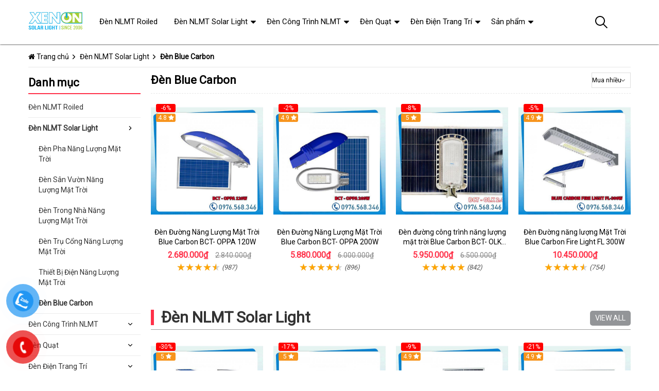

--- FILE ---
content_type: text/html; charset=UTF-8
request_url: https://thegioidendien.vn/den-blue-carbon/?sort=3
body_size: 33356
content:
<!DOCTYPE html>
<html lang="vi"><head>
	<meta name="robots" content="index,follow" /> 
    <meta charset="utf-8">
	<title>Shop bán Đèn Blue Carbon tốt nhất</title>
	<meta http-equiv="X-UA-Compatible" content="IE=edge"/>
	<!---->
	<link rel="canonical" href="https://thegioidendien.vn/den-blue-carbon/"/>
		<meta name="viewport" content="width=device-width, initial-scale=1.0">
	<meta http-equiv="x-dns-prefetch-control" content="on">	
	 <link rel="preconnect dns-prefetch" href="https://www.google-analytics.com" />
    <link rel="preconnect dns-prefetch" href="https://www.googletagmanager.com"/>
    <link rel="preconnect dns-prefetch" href="https://ajax.googleapis.com"/>
    <link rel="preconnect dns-prefetch" href="https://cdnjs.cloudflare.com"/>
    <link rel="preconnect dns-prefetch" href="https://images.dmca.com"/>
    <link rel="preconnect dns-prefetch" href="https://fonts.googleapis.com"/>

		
		
	<meta name="apple-mobile-web-app-capable" content="yes"/>
	<meta name="apple-mobile-web-app-title" content="Thế Giới Đèn Điện"/>
	<meta content="Thế Giới Đèn Điện" property="og:site_name"/>
	<meta property="og:locale" content="vi_VN" />
	<meta property="og:type" content="website"/>
    <meta property="og:url" content="https://thegioidendien.vn/den-blue-carbon/"/>   
	<meta property="og:title" content="Shop bán Đèn Blue Carbon tốt nhất" /> 
		<meta property="og:image" content="https://thegioidendien.vn/upload/hinhanh/logo110n.jpg" />
	<meta property="og:image:width" content="650"/><meta property="og:image:height" content="378"/>	<meta content="vi-VN" itemprop="inLanguage"/>
	<meta name="twitter:card" content="summary">
	<meta name="twitter:url" content="https://thegioidendien.vn/den-blue-carbon/">
	<meta name="twitter:title" content="Shop bán Đèn Blue Carbon tốt nhất">
		<meta name="twitter:image" content="https://thegioidendien.vn/upload/hinhanh/logo110n.jpg" />
	<meta name="twitter:site" content="Shop bán Đèn Blue Carbon tốt nhất">
	<meta name="twitter:creator" content="Shop bán Đèn Blue Carbon tốt nhất">
	<meta name="theme-color" content="#ff3048">

	<link rel="shortcut icon" href="https://thegioidendien.vn/upload/hinhanh/logo938n.ico" type="image/x-icon">  

	<link rel="dns-prefetch" href="https://my-test-11.slatic.net" />
	<link rel="stylesheet" type="text/css" href="https://thegioidendien.vn/x1css/base.css?id=10">
	<link rel="stylesheet" type="text/css" href="https://thegioidendien.vn/x1css/style.css?id=2">
	<link rel="stylesheet" type="text/css" href="https://thegioidendien.vn/x1css/module.css">
	<link rel="stylesheet" type="text/css" href="https://thegioidendien.vn/x1css/article-style.css">
	<link rel="preload" href="https://fonts.googleapis.com/css?family=Roboto" as="style" onload="this.onload=null;this.rel='stylesheet'">
	<script src="https://thegioidendien.vn/x1js/jsmain.js" type="text/javascript"></script>
	<style>
		.aajZCb{background:#fdfcd2; padding-left:10px; line-height:30px;margin-top:-9px;}.hotline a b{color:red;}
		.rte #dl_p {display: grid;grid-template-columns: max-content auto;padding: 0 8px;}#dl_p dt, #dl_p dd {border-bottom:1px solid #e7e7e7;padding:5px 8px;}
		.product-box .tag-flash span.hot-flash { position:absolute; width:1px; height:1px; overflow:hidden; clip:rect(1px,1px,1px,1px); }
		figcaption { position:absolute; width:1px; height:1px; overflow:hidden; clip:rect(1px,1px,1px,1px); }
		figure{text-align:center;margin:0 auto;}figure img{display:inline-block;max-width:100%;height:auto;}
		figure figcaption{margin-top:8px;font-size:15px;font-style:italic;text-align:center;color:#333;line-height:1.5;background:#f7f7f7;padding:6px 12px;border-radius:6px;letter-spacing:0.3px;display:block;}
	</style>
	<style>#button-contact-vr{position:fixed;bottom:0;z-index:99999}#button-contact-vr .button-contact{position:relative}#button-contact-vr .button-contact .phone-vr{position:relative;visibility:visible;background-color:transparent;width:90px;height:90px;cursor:pointer;z-index:11;-webkit-backface-visibility:hidden;-webkit-transform:translateZ(0);transition:visibility .5s;left:0;bottom:0;display:block}.phone-vr-circle-fill{width:65px;height:65px;top:12px;left:12px;position:absolute;box-shadow:0 0 0 0 #c31d1d;background-color:rgba(230,8,8,.7);border-radius:50%;border:2px solid transparent;-webkit-animation:phone-vr-circle-fill 2.3s infinite ease-in-out;animation:phone-vr-circle-fill 2.3s infinite ease-in-out;transition:all .5s;-webkit-transform-origin:50% 50%;-ms-transform-origin:50% 50%;transform-origin:50% 50%;-webkit-animuiion:zoom 1.3s infinite;animation:zoom 1.3s infinite}.phone-vr-img-circle{background-color:#e60808;width:40px;height:40px;line-height:40px;top:25px;left:25px;position:absolute;border-radius:50%;display:flex;justify-content:center;-webkit-animation:phonering-alo-circle-img-anim 1s infinite ease-in-out;animation:phone-vr-circle-fill 1s infinite ease-in-out}.phone-vr-img-circle a{display:block;line-height:37px}.phone-vr-img-circle img{max-height:25px;max-width:27px;position:absolute;top:50%;left:50%;transform:translate(-50%,-50%);-moz-transform:translate(-50%,-50%);-webkit-transform:translate(-50%,-50%);-o-transform:translate(-50%,-50%)}@-webkit-keyframes phone-vr-circle-fill{0%{-webkit-transform:rotate(0) scale(1) skew(1deg)}10%{-webkit-transform:rotate(-25deg) scale(1) skew(1deg)}20%{-webkit-transform:rotate(25deg) scale(1) skew(1deg)}30%{-webkit-transform:rotate(-25deg) scale(1) skew(1deg)}40%{-webkit-transform:rotate(25deg) scale(1) skew(1deg)}50%{-webkit-transform:rotate(0) scale(1) skew(1deg)}100%{-webkit-transform:rotate(0) scale(1) skew(1deg)}}@-webkit-keyframes zoom{0%{transform:scale(.9)}70%{transform:scale(1);box-shadow:0 0 0 15px transparent}100%{transform:scale(.9);box-shadow:0 0 0 0 transparent}}@keyframes zoom{0%{transform:scale(.9)}70%{transform:scale(1);box-shadow:0 0 0 15px transparent}100%{transform:scale(.9);box-shadow:0 0 0 0 transparent}}
	#zalo-vr .phone-vr-circle-fill{box-shadow:0 0 0 0 #2196f3;background-color:rgba(33,150,243,.7)}
	#zalo-vr .phone-vr-img-circle{background-color:#2196f3}
	#face-vr .phone-vr-circle-fill{box-shadow:0 0 0 0 #0866ff;background-color:rgba(33,150,243,.7)}
	#face-vr .phone-vr-img-circle{background-color:#0866ff}
	#gom-all-in-one #phone-vr{transition:.7s all;-moz-transition:.7s all;-webkit-transition:.7s all}#gom-all-in-one #zalo-vr{transition:1s all;-moz-transition:1s all;-webkit-transition:1s all}</style>	



<script async src="https://www.googletagmanager.com/gtag/js?id=G-J1ZM0WD4N4"></script>
<script>
  window.dataLayer = window.dataLayer || [];
  function gtag(){dataLayer.push(arguments);}
  gtag('js', new Date());

  gtag('config', 'G-J1ZM0WD4N4');
</script>
</head><body><div class="backdrop__body-backdrop___1rvky"></div>
	<div class="page-body">
	<div class="hidden-md hidden-lg opacity_menu"></div>
	<div class="opacity_filter"></div>
	<div class="body_opactiy"></div>
	<div class="op_login"></div>
	<link href="https://thegioidendien.vn/x1css/collection-style.css" rel="stylesheet" type="text/css" />
<section class="bread-crumb">
	<span class="crumb-border"></span>
	<div class="container">
		<div class="row">
			<div class="col-xs-12 a-left">
				<ul class="breadcrumb">					
					<li class="home"><i class="fa fa-home" aria-hidden="true"></i> <a rel="nofollow" title="Thế Giới Đèn Điện" href="https://thegioidendien.vn/"><span class="hidden-xs">Trang chủ</span></a><span class="mr_lr"></span></li>
					<li><a rel="nofollow" href="https://thegioidendien.vn/den-nlmt-solar-light/"><span>Đèn NLMT Solar Light</span></a><span class="mr_lr"></span></li>					<li><strong><span>Đèn Blue Carbon</span></strong></li>
				</ul>
			</div>
		</div>
	</div>
</section>
			
<div class="page-collection">	
	<div class="container">
		<div class="row">					
			<section class="main_container collection col-lg-9 col-md-9 col-sm-12 col-lg-push-3 col-md-push-3">
				<h1 class="title_page margin-top-0 absolute hidden-xs">Đèn Blue Carbon</h1>			
				<div class="category-products products">
				<div class="sortPagiBar">
					<div class="row ">
						<div class="col-xs-6 col-md-3 col-sm-3">
													</div>
						<div class="col-xs-6 col-md-9 col-sm-9 text-xs-left text-sm-right">
						<form action="https://thegioidendien.vn/den-blue-carbon/" method="GET" ENCTYPE="multipart/form-data">
							<div id="sort-by">
							<span class="hidden-lg hidden-md boloc"><i class="fa fa-filter" aria-hidden="true"></i></span>
								<select name="sort" onchange="javascript:this.form.submit()">
									<option  value="0">Mua nhiều</a></option>
									<option  value="1">Giá tăng dần</a></option>
									<option  value="2">Giá giảm dần</a></option>
									<!--<option selected="selected" value="3">Mua nhiều</a></option>-->
									<option  value="4">Mới cập nhật</a></option>
									<option  value="5">Xem nhiều</a></option>
								</select>
							</div>
						</form>
						</div>
					</div>
				</div>

<section class="products-view products-view-grid margin-bottom-50 collection_reponsive">
<div class="row">
<div class="col-xs-6 col-sm-4 col-md-4 col-lg-3 product-col">
	<div class="item_product_main">
		<div class="product-box product-item-main">
	<div class="tag-flash">
		<span class="sale-flash">-6%</span>				<span class="new-flash">4.8 <i class="fa fa-star"></i></span>	</div>

	<div class="product-thumbnail">
		<a class="image_thumb" href="https://thegioidendien.vn/den-duong-nang-luong-mat-troi-blue-carbon-bct-oppa-120w-i1414.html" title=" Bán Đèn Đường Năng Lượng Mặt Trời Blue Carbon BCT- OPPA 120W  loại tốt">
			<picture>
				<source media="(max-width:1599px)" srcset="https://thegioidendien.vn/uploads/hinhnd/1414/dongdau/den-duong-nang-luong-mat-troi-blue-carbon-bct-oppa-120w400w.jpg?id=1715152214">
				<img 
					src="https://thegioidendien.vn/uploads/hinhnd/1414/dongdau/den-duong-nang-luong-mat-troi-blue-carbon-bct-oppa-120w400w.jpg?id=1715152214"
					loading="lazy"
					alt=" Bán Đèn Đường Năng Lượng Mặt Trời Blue Carbon BCT- OPPA 120W  loại tốt ">
			</picture>
		</a>
	</div>

	<div class="product-info product-bottom">
		<h3 class="product-name line-clamp-2">
			<a href="https://thegioidendien.vn/den-duong-nang-luong-mat-troi-blue-carbon-bct-oppa-120w-i1414.html" title=" Bán Đèn Đường Năng Lượng Mặt Trời Blue Carbon BCT- OPPA 120W  loại tốt">
				Đèn Đường Năng Lượng Mặt Trời Blue Carbon BCT- OPPA 120W			</a>
		</h3>

		<div class="product-item-price price-box">
			<span class="product-price special-price">
				2.680.000₫			</span>

						<span class="product-price old-price">
				2.840.000₫			</span>
					</div>

		<div class="rating">
			<span class="scorex s9"></span>
							<i>(987)</i>
					</div>
	</div>
</div>
	</div>
</div>		
<div class="col-xs-6 col-sm-4 col-md-4 col-lg-3 product-col">
	<div class="item_product_main">
		<div class="product-box product-item-main">
	<div class="tag-flash">
		<span class="sale-flash">-2%</span>				<span class="new-flash">4.9 <i class="fa fa-star"></i></span>	</div>

	<div class="product-thumbnail">
		<a class="image_thumb" href="https://thegioidendien.vn/den-duong-nang-luong-mat-troi-blue-carbon-bct-oppa-200w-i1413.html" title=" Đại lý Đèn Đường Năng Lượng Mặt Trời Blue Carbon BCT- OPPA 200W  cao cấp">
			<picture>
				<source media="(max-width:1599px)" srcset="https://thegioidendien.vn/uploads/hinhnd/1413/dongdau/den-duong-nang-luong-mat-troi-blue-carbon-bct-oppa-200w887w.jpg?id=1715152214">
				<img 
					src="https://thegioidendien.vn/uploads/hinhnd/1413/dongdau/den-duong-nang-luong-mat-troi-blue-carbon-bct-oppa-200w887w.jpg?id=1715152214"
					loading="lazy"
					alt=" Đại lý Đèn Đường Năng Lượng Mặt Trời Blue Carbon BCT- OPPA 200W  cao cấp ">
			</picture>
		</a>
	</div>

	<div class="product-info product-bottom">
		<h3 class="product-name line-clamp-2">
			<a href="https://thegioidendien.vn/den-duong-nang-luong-mat-troi-blue-carbon-bct-oppa-200w-i1413.html" title=" Đại lý Đèn Đường Năng Lượng Mặt Trời Blue Carbon BCT- OPPA 200W  cao cấp">
				Đèn Đường Năng Lượng Mặt Trời Blue Carbon BCT- OPPA 200W			</a>
		</h3>

		<div class="product-item-price price-box">
			<span class="product-price special-price">
				5.880.000₫			</span>

						<span class="product-price old-price">
				6.000.000₫			</span>
					</div>

		<div class="rating">
			<span class="scorex s9"></span>
							<i>(896)</i>
					</div>
	</div>
</div>
	</div>
</div>		
<div class="col-xs-6 col-sm-4 col-md-4 col-lg-3 product-col">
	<div class="item_product_main">
		<div class="product-box product-item-main">
	<div class="tag-flash">
		<span class="sale-flash">-8%</span>				<span class="new-flash">5 <i class="fa fa-star"></i></span>	</div>

	<div class="product-thumbnail">
		<a class="image_thumb" href="https://thegioidendien.vn/den-duong-cong-trinh-nang-luong-mat-troi-blue-carbon-bct-olk-20p-56w-i1416.html" title=" Phân phối Đèn đường công trình năng lượng mặt trời Blue Carbon BCT- OLK 2.0P 56W  cao cấp">
			<picture>
				<source media="(max-width:1599px)" srcset="https://thegioidendien.vn/uploads/hinhnd/1416/dongdau/den-duong-cong-trinh-nang-luong-mat-troi-blue-carbon-bct-olk-20p-56w3940.jpg?id=1715152214">
				<img 
					src="https://thegioidendien.vn/uploads/hinhnd/1416/dongdau/den-duong-cong-trinh-nang-luong-mat-troi-blue-carbon-bct-olk-20p-56w3940.jpg?id=1715152214"
					loading="lazy"
					alt=" Phân phối Đèn đường công trình năng lượng mặt trời Blue Carbon BCT- OLK 2.0P 56W  cao cấp ">
			</picture>
		</a>
	</div>

	<div class="product-info product-bottom">
		<h3 class="product-name line-clamp-2">
			<a href="https://thegioidendien.vn/den-duong-cong-trinh-nang-luong-mat-troi-blue-carbon-bct-olk-20p-56w-i1416.html" title=" Phân phối Đèn đường công trình năng lượng mặt trời Blue Carbon BCT- OLK 2.0P 56W  cao cấp">
				Đèn đường công trình năng lượng mặt trời Blue Carbon BCT- OLK 2.0P 56W			</a>
		</h3>

		<div class="product-item-price price-box">
			<span class="product-price special-price">
				5.950.000₫			</span>

						<span class="product-price old-price">
				6.500.000₫			</span>
					</div>

		<div class="rating">
			<span class="scorex s10"></span>
							<i>(842)</i>
					</div>
	</div>
</div>
	</div>
</div>		
<div class="col-xs-6 col-sm-4 col-md-4 col-lg-3 product-col">
	<div class="item_product_main">
		<div class="product-box product-item-main">
	<div class="tag-flash">
		<span class="sale-flash">-5%</span>				<span class="new-flash">4.9 <i class="fa fa-star"></i></span>	</div>

	<div class="product-thumbnail">
		<a class="image_thumb" href="https://thegioidendien.vn/den-duong-nang-luong-mat-troi-blue-carbon-fire-light-fl-300w-i1415.html" title=" Kho sỉ Đèn Đường năng lượng Mặt Trời Blue Carbon Fire Light FL 300W  giá sỉ">
			<picture>
				<source media="(max-width:1599px)" srcset="https://thegioidendien.vn/uploads/hinhnd/1415/dongdau/den-duong-nang-luong-mat-troi-blue-carbon-fire-light-fl-300w273w.jpg?id=1715152214">
				<img 
					src="https://thegioidendien.vn/uploads/hinhnd/1415/dongdau/den-duong-nang-luong-mat-troi-blue-carbon-fire-light-fl-300w273w.jpg?id=1715152214"
					loading="lazy"
					alt=" Kho sỉ Đèn Đường năng lượng Mặt Trời Blue Carbon Fire Light FL 300W  giá sỉ ">
			</picture>
		</a>
	</div>

	<div class="product-info product-bottom">
		<h3 class="product-name line-clamp-2">
			<a href="https://thegioidendien.vn/den-duong-nang-luong-mat-troi-blue-carbon-fire-light-fl-300w-i1415.html" title=" Kho sỉ Đèn Đường năng lượng Mặt Trời Blue Carbon Fire Light FL 300W  giá sỉ">
				Đèn Đường năng lượng Mặt Trời Blue Carbon Fire Light FL 300W			</a>
		</h3>

		<div class="product-item-price price-box">
			<span class="product-price special-price">
				10.450.000₫			</span>

					</div>

		<div class="rating">
			<span class="scorex s9"></span>
							<i>(754)</i>
					</div>
	</div>
</div>
	</div>
</div>		
</div>
<div class="clearfix"></div>
<div class="page"><center></center></div>
</section>
<div class="title-module">
	<h2 class="col-md-5 col-sm-8"><a rel="nofollow" href="https://thegioidendien.vn/den-nlmt-solar-light/?sort=3">Đèn NLMT Solar Light</a></h2>
	<a rel="nofollow" href="https://thegioidendien.vn/den-nlmt-solar-light/?sort=3" class="view-all hidden-xs">VIEW ALL</a>
</div>
<section class="products-view products-view-grid margin-bottom-50 collection_reponsive">
<div class="row">
<div class="col-xs-6 col-sm-4 col-md-4 col-lg-3 product-col">
	<div class="item_product_main">
		<div class="product-box product-item-main">
	<div class="tag-flash">
		<span class="sale-flash">-30%</span>				<span class="new-flash">5 <i class="fa fa-star"></i></span>	</div>

	<div class="product-thumbnail">
		<a class="image_thumb" href="https://thegioidendien.vn/den-san-vuon-cong-rao-nang-luong-mat-troi-cao-cap-roiled-rl-sll10-solar-lawn-light-i1329.html" title=" Giá sỉ Đèn sân vườn, cổng rào năng lượng mặt trời cao cấp Roiled RL-SLL1.0 Solar Lawn Light giá rẻ">
			<picture>
				<source media="(max-width:1599px)" srcset="https://thegioidendien.vn/uploads/hinhnd/1329/dongdau/den-san-vuon-cong-rao-nang-luong-mat-troi-cao-cap-roiled-rl-sll10-solar-lawn-light986t.jpg?id=1715152214">
				<img 
					src="https://thegioidendien.vn/uploads/hinhnd/1329/dongdau/den-san-vuon-cong-rao-nang-luong-mat-troi-cao-cap-roiled-rl-sll10-solar-lawn-light986t.jpg?id=1715152214"
					loading="lazy"
					alt=" Giá sỉ Đèn sân vườn, cổng rào năng lượng mặt trời cao cấp Roiled RL-SLL1.0 Solar Lawn Light giá rẻ ">
			</picture>
		</a>
	</div>

	<div class="product-info product-bottom">
		<h3 class="product-name line-clamp-2">
			<a href="https://thegioidendien.vn/den-san-vuon-cong-rao-nang-luong-mat-troi-cao-cap-roiled-rl-sll10-solar-lawn-light-i1329.html" title=" Giá sỉ Đèn sân vườn, cổng rào năng lượng mặt trời cao cấp Roiled RL-SLL1.0 Solar Lawn Light giá rẻ">
				Đèn sân vườn, cổng rào năng lượng mặt trời cao cấp Roiled RL-SLL1.0 Solar Lawn Light			</a>
		</h3>

		<div class="product-item-price price-box">
			<span class="product-price special-price">
				1.850.000₫			</span>

						<span class="product-price old-price">
				2.650.000₫			</span>
					</div>

		<div class="rating">
			<span class="scorex s10"></span>
							<i>(3,524)</i>
					</div>
	</div>
</div>
	</div>
</div>		
<div class="col-xs-6 col-sm-4 col-md-4 col-lg-3 product-col">
	<div class="item_product_main">
		<div class="product-box product-item-main">
	<div class="tag-flash">
		<span class="sale-flash">-17%</span>				<span class="new-flash">5 <i class="fa fa-star"></i></span>	</div>

	<div class="product-thumbnail">
		<a class="image_thumb" href="https://thegioidendien.vn/den-pha-nang-luong-mat-troi-roiled-rp4-100w-cao-cap-chinh-hang-i1242.html" title=" Thông tin Đèn Pha Năng Lượng Mặt Trời Roiled RP4-100W Cao Cấp Chính Hãng  hàng xách tay">
			<picture>
				<source media="(max-width:1599px)" srcset="https://thegioidendien.vn/uploads/hinhnd/1242/dongdau/den-pha-nang-luong-mat-troi-roiled-rp4-100w-cao-cap-chinh-hang443e.jpg?id=1715152214">
				<img 
					src="https://thegioidendien.vn/uploads/hinhnd/1242/dongdau/den-pha-nang-luong-mat-troi-roiled-rp4-100w-cao-cap-chinh-hang443e.jpg?id=1715152214"
					loading="lazy"
					alt=" Thông tin Đèn Pha Năng Lượng Mặt Trời Roiled RP4-100W Cao Cấp Chính Hãng  hàng xách tay ">
			</picture>
		</a>
	</div>

	<div class="product-info product-bottom">
		<h3 class="product-name line-clamp-2">
			<a href="https://thegioidendien.vn/den-pha-nang-luong-mat-troi-roiled-rp4-100w-cao-cap-chinh-hang-i1242.html" title=" Thông tin Đèn Pha Năng Lượng Mặt Trời Roiled RP4-100W Cao Cấp Chính Hãng  hàng xách tay">
				Đèn Pha Năng Lượng Mặt Trời Roiled RP4-100W Cao Cấp Chính Hãng			</a>
		</h3>

		<div class="product-item-price price-box">
			<span class="product-price special-price">
				1.350.000₫			</span>

						<span class="product-price old-price">
				1.620.000₫			</span>
					</div>

		<div class="rating">
			<span class="scorex s10"></span>
							<i>(3,027)</i>
					</div>
	</div>
</div>
	</div>
</div>		
<div class="col-xs-6 col-sm-4 col-md-4 col-lg-3 product-col">
	<div class="item_product_main">
		<div class="product-box product-item-main">
	<div class="tag-flash">
		<span class="sale-flash">-9%</span>				<span class="new-flash">4.9 <i class="fa fa-star"></i></span>	</div>

	<div class="product-thumbnail">
		<a class="image_thumb" href="https://thegioidendien.vn/den-pha-nang-luong-mat-troi-roiled-rp4-300w-cao-cap-sieu-sang-i1251.html" title=" Thông tin Đèn Pha Năng Lượng Mặt Trời Roiled RP4-300w Cao Cấp Siêu Sáng  tốt nhất">
			<picture>
				<source media="(max-width:1599px)" srcset="https://thegioidendien.vn/uploads/hinhnd/1251/dongdau/den-pha-nang-luong-mat-troi-roiled-rp4-300w-cao-cap-sieu-sang353e.jpg?id=1715152214">
				<img 
					src="https://thegioidendien.vn/uploads/hinhnd/1251/dongdau/den-pha-nang-luong-mat-troi-roiled-rp4-300w-cao-cap-sieu-sang353e.jpg?id=1715152214"
					loading="lazy"
					alt=" Thông tin Đèn Pha Năng Lượng Mặt Trời Roiled RP4-300w Cao Cấp Siêu Sáng  tốt nhất ">
			</picture>
		</a>
	</div>

	<div class="product-info product-bottom">
		<h3 class="product-name line-clamp-2">
			<a href="https://thegioidendien.vn/den-pha-nang-luong-mat-troi-roiled-rp4-300w-cao-cap-sieu-sang-i1251.html" title=" Thông tin Đèn Pha Năng Lượng Mặt Trời Roiled RP4-300w Cao Cấp Siêu Sáng  tốt nhất">
				Đèn Pha Năng Lượng Mặt Trời Roiled RP4-300w Cao Cấp Siêu Sáng			</a>
		</h3>

		<div class="product-item-price price-box">
			<span class="product-price special-price">
				2.150.000₫			</span>

						<span class="product-price old-price">
				2.370.000₫			</span>
					</div>

		<div class="rating">
			<span class="scorex s9"></span>
							<i>(2,769)</i>
					</div>
	</div>
</div>
	</div>
</div>		
<div class="col-xs-6 col-sm-4 col-md-4 col-lg-3 product-col">
	<div class="item_product_main">
		<div class="product-box product-item-main">
	<div class="tag-flash">
		<span class="sale-flash">-21%</span>				<span class="new-flash">4.9 <i class="fa fa-star"></i></span>	</div>

	<div class="product-thumbnail">
		<a class="image_thumb" href="https://thegioidendien.vn/den-pha-nang-luong-mat-troi-roiled-rp4-60w-cao-cap-chinh-hang-i1243.html" title=" Bảng giá Đèn Pha Năng Lượng Mặt Trời Roiled RP4-60W Cao Cấp Chính Hãng  hàng xách tay">
			<picture>
				<source media="(max-width:1599px)" srcset="https://thegioidendien.vn/uploads/hinhnd/1243/dongdau/den-pha-nang-luong-mat-troi-roiled-rp4-60w-cao-cap-chinh-hang638e.jpg?id=1715152214">
				<img 
					src="https://thegioidendien.vn/uploads/hinhnd/1243/dongdau/den-pha-nang-luong-mat-troi-roiled-rp4-60w-cao-cap-chinh-hang638e.jpg?id=1715152214"
					loading="lazy"
					alt=" Bảng giá Đèn Pha Năng Lượng Mặt Trời Roiled RP4-60W Cao Cấp Chính Hãng  hàng xách tay ">
			</picture>
		</a>
	</div>

	<div class="product-info product-bottom">
		<h3 class="product-name line-clamp-2">
			<a href="https://thegioidendien.vn/den-pha-nang-luong-mat-troi-roiled-rp4-60w-cao-cap-chinh-hang-i1243.html" title=" Bảng giá Đèn Pha Năng Lượng Mặt Trời Roiled RP4-60W Cao Cấp Chính Hãng  hàng xách tay">
				Đèn Pha Năng Lượng Mặt Trời Roiled RP4-60W Cao Cấp Chính Hãng			</a>
		</h3>

		<div class="product-item-price price-box">
			<span class="product-price special-price">
				1.060.000₫			</span>

						<span class="product-price old-price">
				1.340.000₫			</span>
					</div>

		<div class="rating">
			<span class="scorex s9"></span>
							<i>(2,412)</i>
					</div>
	</div>
</div>
	</div>
</div>		
<div class="col-xs-6 col-sm-4 col-md-4 col-lg-3 product-col">
	<div class="item_product_main">
		<div class="product-box product-item-main">
	<div class="tag-flash">
		<span class="sale-flash">-15%</span>				<span class="new-flash">4.9 <i class="fa fa-star"></i></span>	</div>

	<div class="product-thumbnail">
		<a class="image_thumb" href="https://thegioidendien.vn/den-pha-nang-luong-mat-troi-roiled-rp4-200w-sang-tren-12-tieng-i1244.html" title=" Nhập sỉ Đèn pha năng lượng mặt Trời Roiled RP4-200W Sáng Trên 12 Tiếng  hàng xách tay">
			<picture>
				<source media="(max-width:1599px)" srcset="https://thegioidendien.vn/uploads/hinhnd/1244/dongdau/den-pha-nang-luong-mat-troi-roiled-rp4-200w-sang-tren-12-tieng423e.jpg?id=1715152214">
				<img 
					src="https://thegioidendien.vn/uploads/hinhnd/1244/dongdau/den-pha-nang-luong-mat-troi-roiled-rp4-200w-sang-tren-12-tieng423e.jpg?id=1715152214"
					loading="lazy"
					alt=" Nhập sỉ Đèn pha năng lượng mặt Trời Roiled RP4-200W Sáng Trên 12 Tiếng  hàng xách tay ">
			</picture>
		</a>
	</div>

	<div class="product-info product-bottom">
		<h3 class="product-name line-clamp-2">
			<a href="https://thegioidendien.vn/den-pha-nang-luong-mat-troi-roiled-rp4-200w-sang-tren-12-tieng-i1244.html" title=" Nhập sỉ Đèn pha năng lượng mặt Trời Roiled RP4-200W Sáng Trên 12 Tiếng  hàng xách tay">
				Đèn pha năng lượng mặt Trời Roiled RP4-200W Sáng Trên 12 Tiếng			</a>
		</h3>

		<div class="product-item-price price-box">
			<span class="product-price special-price">
				1.730.000₫			</span>

						<span class="product-price old-price">
				2.030.000₫			</span>
					</div>

		<div class="rating">
			<span class="scorex s9"></span>
							<i>(2,375)</i>
					</div>
	</div>
</div>
	</div>
</div>		
<div class="col-xs-6 col-sm-4 col-md-4 col-lg-3 product-col">
	<div class="item_product_main">
		<div class="product-box product-item-main">
	<div class="tag-flash">
		<span class="sale-flash">-15%</span>				<span class="new-flash">4.9 <i class="fa fa-star"></i></span>	</div>

	<div class="product-thumbnail">
		<a class="image_thumb" href="https://thegioidendien.vn/den-pha-nang-luong-mat-troi-gia-re-fsw-f1-100w-sieu-sang-i1250.html" title=" Kho sỉ Đèn Pha Năng Lượng Mặt Trời Giá Rẻ FSW F1-100w Siêu Sáng  hàng xách tay">
			<picture>
				<source media="(max-width:1599px)" srcset="https://thegioidendien.vn/uploads/hinhnd/1250/dongdau/den-pha-nang-luong-mat-troi-gia-re-fsw-f1-100w-sieu-sang323t.jpg?id=1715152214">
				<img 
					src="https://thegioidendien.vn/uploads/hinhnd/1250/dongdau/den-pha-nang-luong-mat-troi-gia-re-fsw-f1-100w-sieu-sang323t.jpg?id=1715152214"
					loading="lazy"
					alt=" Kho sỉ Đèn Pha Năng Lượng Mặt Trời Giá Rẻ FSW F1-100w Siêu Sáng  hàng xách tay ">
			</picture>
		</a>
	</div>

	<div class="product-info product-bottom">
		<h3 class="product-name line-clamp-2">
			<a href="https://thegioidendien.vn/den-pha-nang-luong-mat-troi-gia-re-fsw-f1-100w-sieu-sang-i1250.html" title=" Kho sỉ Đèn Pha Năng Lượng Mặt Trời Giá Rẻ FSW F1-100w Siêu Sáng  hàng xách tay">
				Đèn Pha Năng Lượng Mặt Trời Giá Rẻ FSW F1-100w Siêu Sáng			</a>
		</h3>

		<div class="product-item-price price-box">
			<span class="product-price special-price">
				980.000₫			</span>

						<span class="product-price old-price">
				1.150.000₫			</span>
					</div>

		<div class="rating">
			<span class="scorex s9"></span>
							<i>(2,357)</i>
					</div>
	</div>
</div>
	</div>
</div>		
<div class="col-xs-6 col-sm-4 col-md-4 col-lg-3 product-col">
	<div class="item_product_main">
		<div class="product-box product-item-main">
	<div class="tag-flash">
		<span class="sale-flash">-19%</span>				<span class="new-flash">4.9 <i class="fa fa-star"></i></span>	</div>

	<div class="product-thumbnail">
		<a class="image_thumb" href="https://thegioidendien.vn/den-pha-nang-luong-mat-troi-roiled-rp4-30w-cao-cap-gia-re-i1246.html" title=" Kho sỉ Đèn Pha Năng Lượng Mặt Trời Roiled RP4-30W Cao Cấp Giá Rẻ  mới nhất">
			<picture>
				<source media="(max-width:1599px)" srcset="https://thegioidendien.vn/uploads/hinhnd/1246/dongdau/den-pha-nang-luong-mat-troi-roiled-rp4-30w-cao-cap-gia-re899e.jpg?id=1715152214">
				<img 
					src="https://thegioidendien.vn/uploads/hinhnd/1246/dongdau/den-pha-nang-luong-mat-troi-roiled-rp4-30w-cao-cap-gia-re899e.jpg?id=1715152214"
					loading="lazy"
					alt=" Kho sỉ Đèn Pha Năng Lượng Mặt Trời Roiled RP4-30W Cao Cấp Giá Rẻ  mới nhất ">
			</picture>
		</a>
	</div>

	<div class="product-info product-bottom">
		<h3 class="product-name line-clamp-2">
			<a href="https://thegioidendien.vn/den-pha-nang-luong-mat-troi-roiled-rp4-30w-cao-cap-gia-re-i1246.html" title=" Kho sỉ Đèn Pha Năng Lượng Mặt Trời Roiled RP4-30W Cao Cấp Giá Rẻ  mới nhất">
				Đèn Pha Năng Lượng Mặt Trời Roiled RP4-30W Cao Cấp Giá Rẻ			</a>
		</h3>

		<div class="product-item-price price-box">
			<span class="product-price special-price">
				790.000₫			</span>

						<span class="product-price old-price">
				980.000₫			</span>
					</div>

		<div class="rating">
			<span class="scorex s9"></span>
							<i>(1,981)</i>
					</div>
	</div>
</div>
	</div>
</div>		
<div class="col-xs-6 col-sm-4 col-md-4 col-lg-3 product-col">
	<div class="item_product_main">
		<div class="product-box product-item-main">
	<div class="tag-flash">
		<span class="sale-flash">-9%</span>				<span class="new-flash">5 <i class="fa fa-star"></i></span>	</div>

	<div class="product-thumbnail">
		<a class="image_thumb" href="https://thegioidendien.vn/den-pha-nang-luong-mat-troi-fsw-p300w-cao-cap-i1245.html" title=" Bán Đèn Pha Năng Lượng Mặt Trời  FSW-P300W Cao Cấp  giá sỉ">
			<picture>
				<source media="(max-width:1599px)" srcset="https://thegioidendien.vn/uploads/hinhnd/1245/dongdau/den-pha-nang-luong-mat-troi-fsw-p300w-cao-cap973p.jpg?id=1715152214">
				<img 
					src="https://thegioidendien.vn/uploads/hinhnd/1245/dongdau/den-pha-nang-luong-mat-troi-fsw-p300w-cao-cap973p.jpg?id=1715152214"
					loading="lazy"
					alt=" Bán Đèn Pha Năng Lượng Mặt Trời  FSW-P300W Cao Cấp  giá sỉ ">
			</picture>
		</a>
	</div>

	<div class="product-info product-bottom">
		<h3 class="product-name line-clamp-2">
			<a href="https://thegioidendien.vn/den-pha-nang-luong-mat-troi-fsw-p300w-cao-cap-i1245.html" title=" Bán Đèn Pha Năng Lượng Mặt Trời  FSW-P300W Cao Cấp  giá sỉ">
				Đèn Pha Năng Lượng Mặt Trời  FSW-P300W Cao Cấp			</a>
		</h3>

		<div class="product-item-price price-box">
			<span class="product-price special-price">
				2.450.000₫			</span>

						<span class="product-price old-price">
				2.700.000₫			</span>
					</div>

		<div class="rating">
			<span class="scorex s10"></span>
							<i>(1,784)</i>
					</div>
	</div>
</div>
	</div>
</div>		
<div class="col-xs-6 col-sm-4 col-md-4 col-lg-3 product-col">
	<div class="item_product_main">
		<div class="product-box product-item-main">
	<div class="tag-flash">
		<span class="sale-flash">-17%</span>		<span class="hot-flash">Hot</span>		<span class="new-flash">5 <i class="fa fa-star"></i></span>	</div>

	<div class="product-thumbnail">
		<a class="image_thumb" href="https://thegioidendien.vn/den-pha-nang-luong-mat-troi-fsw-p200w-khuyen-mai-gia-re-i1247.html" title=" Địa chỉ bán Đèn Pha Năng Lượng Mặt Trời FSW P200W Khuyến Mãi Giá Rẻ  giá tốt">
			<picture>
				<source media="(max-width:1599px)" srcset="https://thegioidendien.vn/uploads/hinhnd/1247/dongdau/den-pha-nang-luong-mat-troi-fsw-p200w-khuyen-mai-gia-re270w.jpg?id=1715152214">
				<img 
					src="https://thegioidendien.vn/uploads/hinhnd/1247/dongdau/den-pha-nang-luong-mat-troi-fsw-p200w-khuyen-mai-gia-re270w.jpg?id=1715152214"
					loading="lazy"
					alt=" Địa chỉ bán Đèn Pha Năng Lượng Mặt Trời FSW P200W Khuyến Mãi Giá Rẻ  giá tốt ">
			</picture>
		</a>
	</div>

	<div class="product-info product-bottom">
		<h3 class="product-name line-clamp-2">
			<a href="https://thegioidendien.vn/den-pha-nang-luong-mat-troi-fsw-p200w-khuyen-mai-gia-re-i1247.html" title=" Địa chỉ bán Đèn Pha Năng Lượng Mặt Trời FSW P200W Khuyến Mãi Giá Rẻ  giá tốt">
				Đèn Pha Năng Lượng Mặt Trời FSW P200W Khuyến Mãi Giá Rẻ			</a>
		</h3>

		<div class="product-item-price price-box">
			<span class="product-price special-price">
				1.900.000₫			</span>

						<span class="product-price old-price">
				2.300.000₫			</span>
					</div>

		<div class="rating">
			<span class="scorex s10"></span>
							<i>(1,750)</i>
					</div>
	</div>
</div>
	</div>
</div>		
<div class="col-xs-6 col-sm-4 col-md-4 col-lg-3 product-col">
	<div class="item_product_main">
		<div class="product-box product-item-main">
	<div class="tag-flash">
		<span class="sale-flash">-18%</span>				<span class="new-flash">5 <i class="fa fa-star"></i></span>	</div>

	<div class="product-thumbnail">
		<a class="image_thumb" href="https://thegioidendien.vn/den-chieu-sang-san-vuon-cong-vien-nang-luong-mat-troi-fsw-600w-i1322.html" title=" Mua Đèn chiếu sáng sân vườn, công viên năng lượng mặt trời FSW-600W  giá sỉ">
			<picture>
				<source media="(max-width:1599px)" srcset="https://thegioidendien.vn/uploads/hinhnd/1322/dongdau/den-chieu-sang-san-vuon-cong-vien-nang-luong-mat-troi-fsw-600w232w.jpg?id=1715152214">
				<img 
					src="https://thegioidendien.vn/uploads/hinhnd/1322/dongdau/den-chieu-sang-san-vuon-cong-vien-nang-luong-mat-troi-fsw-600w232w.jpg?id=1715152214"
					loading="lazy"
					alt=" Mua Đèn chiếu sáng sân vườn, công viên năng lượng mặt trời FSW-600W  giá sỉ ">
			</picture>
		</a>
	</div>

	<div class="product-info product-bottom">
		<h3 class="product-name line-clamp-2">
			<a href="https://thegioidendien.vn/den-chieu-sang-san-vuon-cong-vien-nang-luong-mat-troi-fsw-600w-i1322.html" title=" Mua Đèn chiếu sáng sân vườn, công viên năng lượng mặt trời FSW-600W  giá sỉ">
				Đèn chiếu sáng sân vườn, công viên năng lượng mặt trời FSW-600W			</a>
		</h3>

		<div class="product-item-price price-box">
			<span class="product-price special-price">
				1.600.000₫			</span>

						<span class="product-price old-price">
				1.950.000₫			</span>
					</div>

		<div class="rating">
			<span class="scorex s10"></span>
							<i>(1,531)</i>
					</div>
	</div>
</div>
	</div>
</div>		
<div class="col-xs-6 col-sm-4 col-md-4 col-lg-3 product-col">
	<div class="item_product_main">
		<div class="product-box product-item-main">
	<div class="tag-flash">
		<span class="sale-flash">-6%</span>				<span class="new-flash">4.8 <i class="fa fa-star"></i></span>	</div>

	<div class="product-thumbnail">
		<a class="image_thumb" href="https://thegioidendien.vn/den-bong-bup-nang-luong-mat-troi-18w-roiled-su-dung-trong-nha-rt-18w-i1350.html" title=" Đại lý Đèn bóng búp năng lượng mặt trời 18W RoiLed sử dụng trong nhà RT-18W  chính hãng">
			<picture>
				<source media="(max-width:1599px)" srcset="https://thegioidendien.vn/uploads/hinhnd/1350/dongdau/den-bong-bup-nang-luong-mat-troi-18w-roiled-su-dung-trong-nha-rt-18w147w.jpg?id=1715152214">
				<img 
					src="https://thegioidendien.vn/uploads/hinhnd/1350/dongdau/den-bong-bup-nang-luong-mat-troi-18w-roiled-su-dung-trong-nha-rt-18w147w.jpg?id=1715152214"
					loading="lazy"
					alt=" Đại lý Đèn bóng búp năng lượng mặt trời 18W RoiLed sử dụng trong nhà RT-18W  chính hãng ">
			</picture>
		</a>
	</div>

	<div class="product-info product-bottom">
		<h3 class="product-name line-clamp-2">
			<a href="https://thegioidendien.vn/den-bong-bup-nang-luong-mat-troi-18w-roiled-su-dung-trong-nha-rt-18w-i1350.html" title=" Đại lý Đèn bóng búp năng lượng mặt trời 18W RoiLed sử dụng trong nhà RT-18W  chính hãng">
				Đèn bóng búp năng lượng mặt trời 18W RoiLed sử dụng trong nhà RT-18W			</a>
		</h3>

		<div class="product-item-price price-box">
			<span class="product-price special-price">
				780.000₫			</span>

						<span class="product-price old-price">
				830.000₫			</span>
					</div>

		<div class="rating">
			<span class="scorex s9"></span>
							<i>(1,468)</i>
					</div>
	</div>
</div>
	</div>
</div>		
<div class="col-xs-6 col-sm-4 col-md-4 col-lg-3 product-col">
	<div class="item_product_main">
		<div class="product-box product-item-main">
	<div class="tag-flash">
		<span class="sale-flash">-8%</span>				<span class="new-flash">4.7 <i class="fa fa-star"></i></span>	</div>

	<div class="product-thumbnail">
		<a class="image_thumb" href="https://thegioidendien.vn/den-op-tran-nang-luong-mat-troi-gia-re-36w-roiled-ro-36w-i1355.html" title=" Sỉ Đèn ốp trần năng lượng mặt trời giá rẻ 36W Roiled RO-36W  giá tốt">
			<picture>
				<source media="(max-width:1599px)" srcset="https://thegioidendien.vn/uploads/hinhnd/1355/dongdau/den-op-tran-nang-luong-mat-troi-gia-re-36w-roiled-ro-36w881w.jpg?id=1715152214">
				<img 
					src="https://thegioidendien.vn/uploads/hinhnd/1355/dongdau/den-op-tran-nang-luong-mat-troi-gia-re-36w-roiled-ro-36w881w.jpg?id=1715152214"
					loading="lazy"
					alt=" Sỉ Đèn ốp trần năng lượng mặt trời giá rẻ 36W Roiled RO-36W  giá tốt ">
			</picture>
		</a>
	</div>

	<div class="product-info product-bottom">
		<h3 class="product-name line-clamp-2">
			<a href="https://thegioidendien.vn/den-op-tran-nang-luong-mat-troi-gia-re-36w-roiled-ro-36w-i1355.html" title=" Sỉ Đèn ốp trần năng lượng mặt trời giá rẻ 36W Roiled RO-36W  giá tốt">
				Đèn ốp trần năng lượng mặt trời giá rẻ 36W Roiled RO-36W			</a>
		</h3>

		<div class="product-item-price price-box">
			<span class="product-price special-price">
				1.150.000₫			</span>

						<span class="product-price old-price">
				1.250.000₫			</span>
					</div>

		<div class="rating">
			<span class="scorex s9"></span>
							<i>(1,432)</i>
					</div>
	</div>
</div>
	</div>
</div>		
<div class="col-xs-6 col-sm-4 col-md-4 col-lg-3 product-col">
	<div class="item_product_main">
		<div class="product-box product-item-main">
	<div class="tag-flash">
		<span class="sale-flash">-5%</span>				<span class="new-flash">4.7 <i class="fa fa-star"></i></span>	</div>

	<div class="product-thumbnail">
		<a class="image_thumb" href="https://thegioidendien.vn/den-op-tran-nang-luong-mat-troi-gia-re-24w-roiled-ro-24w-i1354.html" title=" Đại lý Đèn ốp trần năng lượng mặt trời giá rẻ 24W Roiled RO-24W giá rẻ">
			<picture>
				<source media="(max-width:1599px)" srcset="https://thegioidendien.vn/uploads/hinhnd/1354/dongdau/den-op-tran-nang-luong-mat-troi-gia-re-24w-roiled-ro-24w290w.jpg?id=1715152214">
				<img 
					src="https://thegioidendien.vn/uploads/hinhnd/1354/dongdau/den-op-tran-nang-luong-mat-troi-gia-re-24w-roiled-ro-24w290w.jpg?id=1715152214"
					loading="lazy"
					alt=" Đại lý Đèn ốp trần năng lượng mặt trời giá rẻ 24W Roiled RO-24W giá rẻ ">
			</picture>
		</a>
	</div>

	<div class="product-info product-bottom">
		<h3 class="product-name line-clamp-2">
			<a href="https://thegioidendien.vn/den-op-tran-nang-luong-mat-troi-gia-re-24w-roiled-ro-24w-i1354.html" title=" Đại lý Đèn ốp trần năng lượng mặt trời giá rẻ 24W Roiled RO-24W giá rẻ">
				Đèn ốp trần năng lượng mặt trời giá rẻ 24W Roiled RO-24W			</a>
		</h3>

		<div class="product-item-price price-box">
			<span class="product-price special-price">
				900.000₫			</span>

						<span class="product-price old-price">
				950.000₫			</span>
					</div>

		<div class="rating">
			<span class="scorex s9"></span>
							<i>(1,356)</i>
					</div>
	</div>
</div>
	</div>
</div>		
<div class="col-xs-6 col-sm-4 col-md-4 col-lg-3 product-col">
	<div class="item_product_main">
		<div class="product-box product-item-main">
	<div class="tag-flash">
		<span class="sale-flash">-8%</span>				<span class="new-flash">4.9 <i class="fa fa-star"></i></span>	</div>

	<div class="product-thumbnail">
		<a class="image_thumb" href="https://thegioidendien.vn/en-bong-bup-nang-luong-mat-troi-36w-roiled-su-dung-trong-nha-rt-36w-i1352.html" title=" Nhập sỉ èn bóng búp năng lượng mặt trời 36W RoiLed sử dụng trong nhà RT-36W giá rẻ">
			<picture>
				<source media="(max-width:1599px)" srcset="https://thegioidendien.vn/uploads/hinhnd/1352/dongdau/en-bong-bup-nang-luong-mat-troi-36w-roiled-su-dung-trong-nha-rt-36w346w.jpg?id=1715152214">
				<img 
					src="https://thegioidendien.vn/uploads/hinhnd/1352/dongdau/en-bong-bup-nang-luong-mat-troi-36w-roiled-su-dung-trong-nha-rt-36w346w.jpg?id=1715152214"
					loading="lazy"
					alt=" Nhập sỉ èn bóng búp năng lượng mặt trời 36W RoiLed sử dụng trong nhà RT-36W giá rẻ ">
			</picture>
		</a>
	</div>

	<div class="product-info product-bottom">
		<h3 class="product-name line-clamp-2">
			<a href="https://thegioidendien.vn/en-bong-bup-nang-luong-mat-troi-36w-roiled-su-dung-trong-nha-rt-36w-i1352.html" title=" Nhập sỉ èn bóng búp năng lượng mặt trời 36W RoiLed sử dụng trong nhà RT-36W giá rẻ">
				èn bóng búp năng lượng mặt trời 36W RoiLed sử dụng trong nhà RT-36W			</a>
		</h3>

		<div class="product-item-price price-box">
			<span class="product-price special-price">
				1.150.000₫			</span>

						<span class="product-price old-price">
				1.250.000₫			</span>
					</div>

		<div class="rating">
			<span class="scorex s9"></span>
							<i>(1,356)</i>
					</div>
	</div>
</div>
	</div>
</div>		
<div class="col-xs-6 col-sm-4 col-md-4 col-lg-3 product-col">
	<div class="item_product_main">
		<div class="product-box product-item-main">
	<div class="tag-flash">
		<span class="sale-flash">-92%</span>				<span class="new-flash">4.9 <i class="fa fa-star"></i></span>	</div>

	<div class="product-thumbnail">
		<a class="image_thumb" href="https://thegioidendien.vn/den-tru-rao-tron-nang-luong-mat-troi-lt-zxa-129-ban-chay-nhat-i1381.html" title=" Giá sỉ Đèn trụ rào tròn năng lượng mặt trời LT-ZXA-129 bán chạy nhất  có tốt không?">
			<picture>
				<source media="(max-width:1599px)" srcset="https://thegioidendien.vn/uploads/hinhnd/1381/dongdau/den-tru-rao-tron-nang-luong-mat-troi-lt-zxa-129-ban-chay-nhat767t.jpg?id=1715152214">
				<img 
					src="https://thegioidendien.vn/uploads/hinhnd/1381/dongdau/den-tru-rao-tron-nang-luong-mat-troi-lt-zxa-129-ban-chay-nhat767t.jpg?id=1715152214"
					loading="lazy"
					alt=" Giá sỉ Đèn trụ rào tròn năng lượng mặt trời LT-ZXA-129 bán chạy nhất  có tốt không? ">
			</picture>
		</a>
	</div>

	<div class="product-info product-bottom">
		<h3 class="product-name line-clamp-2">
			<a href="https://thegioidendien.vn/den-tru-rao-tron-nang-luong-mat-troi-lt-zxa-129-ban-chay-nhat-i1381.html" title=" Giá sỉ Đèn trụ rào tròn năng lượng mặt trời LT-ZXA-129 bán chạy nhất  có tốt không?">
				Đèn trụ rào tròn năng lượng mặt trời LT-ZXA-129 bán chạy nhất			</a>
		</h3>

		<div class="product-item-price price-box">
			<span class="product-price special-price">
				630.000₫			</span>

						<span class="product-price old-price">
				800.000₫			</span>
					</div>

		<div class="rating">
			<span class="scorex s9"></span>
							<i>(1,290)</i>
					</div>
	</div>
</div>
	</div>
</div>		
<div class="col-xs-6 col-sm-4 col-md-4 col-lg-3 product-col">
	<div class="item_product_main">
		<div class="product-box product-item-main">
	<div class="tag-flash">
		<span class="sale-flash">-7%</span>				<span class="new-flash">4.9 <i class="fa fa-star"></i></span>	</div>

	<div class="product-thumbnail">
		<a class="image_thumb" href="https://thegioidendien.vn/den-pha-nang-luong-mat-troi-gia-re-roiled-rp1-300w-sang-tren-12-tieng-i1263.html" title=" Nhập sỉ Đèn Pha Năng Lượng Mặt Trời Giá Rẻ Roiled RP1-300W Sáng Trên 12 Tiếng  giá sỉ">
			<picture>
				<source media="(max-width:1599px)" srcset="https://thegioidendien.vn/uploads/hinhnd/1263/dongdau/den-pha-nang-luong-mat-troi-gia-re-roiled-rp1-300w-sang-tren-12-tieng590g.jpg?id=1715152214">
				<img 
					src="https://thegioidendien.vn/uploads/hinhnd/1263/dongdau/den-pha-nang-luong-mat-troi-gia-re-roiled-rp1-300w-sang-tren-12-tieng590g.jpg?id=1715152214"
					loading="lazy"
					alt=" Nhập sỉ Đèn Pha Năng Lượng Mặt Trời Giá Rẻ Roiled RP1-300W Sáng Trên 12 Tiếng  giá sỉ ">
			</picture>
		</a>
	</div>

	<div class="product-info product-bottom">
		<h3 class="product-name line-clamp-2">
			<a href="https://thegioidendien.vn/den-pha-nang-luong-mat-troi-gia-re-roiled-rp1-300w-sang-tren-12-tieng-i1263.html" title=" Nhập sỉ Đèn Pha Năng Lượng Mặt Trời Giá Rẻ Roiled RP1-300W Sáng Trên 12 Tiếng  giá sỉ">
				Đèn Pha Năng Lượng Mặt Trời Giá Rẻ Roiled RP1-300W Sáng Trên 12 Tiếng			</a>
		</h3>

		<div class="product-item-price price-box">
			<span class="product-price special-price">
				1.779.000₫			</span>

						<span class="product-price old-price">
				1.920.000₫			</span>
					</div>

		<div class="rating">
			<span class="scorex s9"></span>
							<i>(1,246)</i>
					</div>
	</div>
</div>
	</div>
</div>		
<div class="col-xs-6 col-sm-4 col-md-4 col-lg-3 product-col">
	<div class="item_product_main">
		<div class="product-box product-item-main">
	<div class="tag-flash">
		<span class="sale-flash">-11%</span>				<span class="new-flash">5 <i class="fa fa-star"></i></span>	</div>

	<div class="product-thumbnail">
		<a class="image_thumb" href="https://thegioidendien.vn/den-pha-nang-luong-mat-troi-cao-cap-roiled-tf-300w-sieu-sang-gia-re-i1249.html" title=" Nhập sỉ Đèn Pha Năng Lượng Mặt Trời Cao Cấp Roiled TF-300W Siêu Sáng Giá Rẻ  loại tốt">
			<picture>
				<source media="(max-width:1599px)" srcset="https://thegioidendien.vn/uploads/hinhnd/1249/dongdau/den-pha-nang-luong-mat-troi-cao-cap-roiled-tf-300w-sieu-sang-gia-re778t.jpg?id=1715152214">
				<img 
					src="https://thegioidendien.vn/uploads/hinhnd/1249/dongdau/den-pha-nang-luong-mat-troi-cao-cap-roiled-tf-300w-sieu-sang-gia-re778t.jpg?id=1715152214"
					loading="lazy"
					alt=" Nhập sỉ Đèn Pha Năng Lượng Mặt Trời Cao Cấp Roiled TF-300W Siêu Sáng Giá Rẻ  loại tốt ">
			</picture>
		</a>
	</div>

	<div class="product-info product-bottom">
		<h3 class="product-name line-clamp-2">
			<a href="https://thegioidendien.vn/den-pha-nang-luong-mat-troi-cao-cap-roiled-tf-300w-sieu-sang-gia-re-i1249.html" title=" Nhập sỉ Đèn Pha Năng Lượng Mặt Trời Cao Cấp Roiled TF-300W Siêu Sáng Giá Rẻ  loại tốt">
				Đèn Pha Năng Lượng Mặt Trời Cao Cấp Roiled TF-300W Siêu Sáng Giá Rẻ			</a>
		</h3>

		<div class="product-item-price price-box">
			<span class="product-price special-price">
				2.050.000₫			</span>

						<span class="product-price old-price">
				2.300.000₫			</span>
					</div>

		<div class="rating">
			<span class="scorex s10"></span>
							<i>(1,245)</i>
					</div>
	</div>
</div>
	</div>
</div>		
<div class="col-xs-6 col-sm-4 col-md-4 col-lg-3 product-col">
	<div class="item_product_main">
		<div class="product-box product-item-main">
	<div class="tag-flash">
		<span class="sale-flash">-16%</span>				<span class="new-flash">4.9 <i class="fa fa-star"></i></span>	</div>

	<div class="product-thumbnail">
		<a class="image_thumb" href="https://thegioidendien.vn/den-pha-nang-luong-mat-troi-roiled-tf-100w-cao-cap-gia-re-i1258.html" title=" Nhập sỉ Đèn Pha Năng Lượng Mặt Trời Roiled TF-100W Cao Cấp Giá Rẻ  giá sỉ">
			<picture>
				<source media="(max-width:1599px)" srcset="https://thegioidendien.vn/uploads/hinhnd/1258/dongdau/den-pha-nang-luong-mat-troi-roiled-tf-100w-cao-cap-gia-re7988.jpg?id=1715152214">
				<img 
					src="https://thegioidendien.vn/uploads/hinhnd/1258/dongdau/den-pha-nang-luong-mat-troi-roiled-tf-100w-cao-cap-gia-re7988.jpg?id=1715152214"
					loading="lazy"
					alt=" Nhập sỉ Đèn Pha Năng Lượng Mặt Trời Roiled TF-100W Cao Cấp Giá Rẻ  giá sỉ ">
			</picture>
		</a>
	</div>

	<div class="product-info product-bottom">
		<h3 class="product-name line-clamp-2">
			<a href="https://thegioidendien.vn/den-pha-nang-luong-mat-troi-roiled-tf-100w-cao-cap-gia-re-i1258.html" title=" Nhập sỉ Đèn Pha Năng Lượng Mặt Trời Roiled TF-100W Cao Cấp Giá Rẻ  giá sỉ">
				Đèn Pha Năng Lượng Mặt Trời Roiled TF-100W Cao Cấp Giá Rẻ			</a>
		</h3>

		<div class="product-item-price price-box">
			<span class="product-price special-price">
				1.250.000₫			</span>

						<span class="product-price old-price">
				1.480.000₫			</span>
					</div>

		<div class="rating">
			<span class="scorex s9"></span>
							<i>(1,240)</i>
					</div>
	</div>
</div>
	</div>
</div>		
<div class="col-xs-6 col-sm-4 col-md-4 col-lg-3 product-col">
	<div class="item_product_main">
		<div class="product-box product-item-main">
	<div class="tag-flash">
		<span class="sale-flash">-5%</span>				<span class="new-flash">4.8 <i class="fa fa-star"></i></span>	</div>

	<div class="product-thumbnail">
		<a class="image_thumb" href="https://thegioidendien.vn/den-bong-bup-nang-luong-mat-troi-24w-roiled-su-dung-trong-nha-rt-24w-i1351.html" title=" Đại lý Đèn bóng búp năng lượng mặt trời 24W RoiLed sử dụng trong nhà RT-24W  có tốt không?">
			<picture>
				<source media="(max-width:1599px)" srcset="https://thegioidendien.vn/uploads/hinhnd/1351/dongdau/den-bong-bup-nang-luong-mat-troi-24w-roiled-su-dung-trong-nha-rt-24w204w.jpg?id=1715152214">
				<img 
					src="https://thegioidendien.vn/uploads/hinhnd/1351/dongdau/den-bong-bup-nang-luong-mat-troi-24w-roiled-su-dung-trong-nha-rt-24w204w.jpg?id=1715152214"
					loading="lazy"
					alt=" Đại lý Đèn bóng búp năng lượng mặt trời 24W RoiLed sử dụng trong nhà RT-24W  có tốt không? ">
			</picture>
		</a>
	</div>

	<div class="product-info product-bottom">
		<h3 class="product-name line-clamp-2">
			<a href="https://thegioidendien.vn/den-bong-bup-nang-luong-mat-troi-24w-roiled-su-dung-trong-nha-rt-24w-i1351.html" title=" Đại lý Đèn bóng búp năng lượng mặt trời 24W RoiLed sử dụng trong nhà RT-24W  có tốt không?">
				Đèn bóng búp năng lượng mặt trời 24W RoiLed sử dụng trong nhà RT-24W			</a>
		</h3>

		<div class="product-item-price price-box">
			<span class="product-price special-price">
				900.000₫			</span>

						<span class="product-price old-price">
				950.000₫			</span>
					</div>

		<div class="rating">
			<span class="scorex s9"></span>
							<i>(1,235)</i>
					</div>
	</div>
</div>
	</div>
</div>		
<div class="col-xs-6 col-sm-4 col-md-4 col-lg-3 product-col">
	<div class="item_product_main">
		<div class="product-box product-item-main">
	<div class="tag-flash">
		<span class="sale-flash">-16%</span>				<span class="new-flash">4.9 <i class="fa fa-star"></i></span>	</div>

	<div class="product-thumbnail">
		<a class="image_thumb" href="https://thegioidendien.vn/den-pha-nang-luong-mat-troi-100w-fsw-p100w-i1248.html" title=" Shop bán Đèn Pha Năng Lượng Mặt Trời 100W FSW P100W  tốt nhất">
			<picture>
				<source media="(max-width:1599px)" srcset="https://thegioidendien.vn/uploads/hinhnd/1248/dongdau/den-pha-nang-luong-mat-troi-100w-fsw-p100w9650.jpg?id=1715152214">
				<img 
					src="https://thegioidendien.vn/uploads/hinhnd/1248/dongdau/den-pha-nang-luong-mat-troi-100w-fsw-p100w9650.jpg?id=1715152214"
					loading="lazy"
					alt=" Shop bán Đèn Pha Năng Lượng Mặt Trời 100W FSW P100W  tốt nhất ">
			</picture>
		</a>
	</div>

	<div class="product-info product-bottom">
		<h3 class="product-name line-clamp-2">
			<a href="https://thegioidendien.vn/den-pha-nang-luong-mat-troi-100w-fsw-p100w-i1248.html" title=" Shop bán Đèn Pha Năng Lượng Mặt Trời 100W FSW P100W  tốt nhất">
				Đèn Pha Năng Lượng Mặt Trời 100W FSW P100W			</a>
		</h3>

		<div class="product-item-price price-box">
			<span class="product-price special-price">
				1.550.000₫			</span>

						<span class="product-price old-price">
				1.850.000₫			</span>
					</div>

		<div class="rating">
			<span class="scorex s9"></span>
							<i>(1,230)</i>
					</div>
	</div>
</div>
	</div>
</div>		
<div class="col-xs-6 col-sm-4 col-md-4 col-lg-3 product-col">
	<div class="item_product_main">
		<div class="product-box product-item-main">
	<div class="tag-flash">
		<span class="sale-flash">-16%</span>				<span class="new-flash">5 <i class="fa fa-star"></i></span>	</div>

	<div class="product-thumbnail">
		<a class="image_thumb" href="https://thegioidendien.vn/den-pha-nang-luong-mat-troi-gia-re-roiled-rp1-60w-sang-tren-12-tieng-i1260.html" title=" Giá sỉ Đèn Pha Năng Lượng Mặt Trời Giá Rẻ Roiled RP1-60W Sáng Trên 12 Tiếng  mới nhất">
			<picture>
				<source media="(max-width:1599px)" srcset="https://thegioidendien.vn/uploads/hinhnd/1260/dongdau/den-pha-nang-luong-mat-troi-gia-re-roiled-rp1-60w-sang-tren-12-tieng451g.jpg?id=1715152214">
				<img 
					src="https://thegioidendien.vn/uploads/hinhnd/1260/dongdau/den-pha-nang-luong-mat-troi-gia-re-roiled-rp1-60w-sang-tren-12-tieng451g.jpg?id=1715152214"
					loading="lazy"
					alt=" Giá sỉ Đèn Pha Năng Lượng Mặt Trời Giá Rẻ Roiled RP1-60W Sáng Trên 12 Tiếng  mới nhất ">
			</picture>
		</a>
	</div>

	<div class="product-info product-bottom">
		<h3 class="product-name line-clamp-2">
			<a href="https://thegioidendien.vn/den-pha-nang-luong-mat-troi-gia-re-roiled-rp1-60w-sang-tren-12-tieng-i1260.html" title=" Giá sỉ Đèn Pha Năng Lượng Mặt Trời Giá Rẻ Roiled RP1-60W Sáng Trên 12 Tiếng  mới nhất">
				Đèn Pha Năng Lượng Mặt Trời Giá Rẻ Roiled RP1-60W Sáng Trên 12 Tiếng			</a>
		</h3>

		<div class="product-item-price price-box">
			<span class="product-price special-price">
				690.000₫			</span>

						<span class="product-price old-price">
				820.000₫			</span>
					</div>

		<div class="rating">
			<span class="scorex s10"></span>
							<i>(1,230)</i>
					</div>
	</div>
</div>
	</div>
</div>		
<div class="col-xs-6 col-sm-4 col-md-4 col-lg-3 product-col">
	<div class="item_product_main">
		<div class="product-box product-item-main">
	<div class="tag-flash">
		<span class="sale-flash">-22%</span>				<span class="new-flash">5 <i class="fa fa-star"></i></span>	</div>

	<div class="product-thumbnail">
		<a class="image_thumb" href="https://thegioidendien.vn/den-pha-nang-luong-mat-troi-gia-re-roiled-rp1-30w-sang-tren-12-tieng-i1264.html" title=" Cửa hàng bán Đèn Pha Năng Lượng Mặt Trời Giá Rẻ Roiled RP1-30W Sáng Trên 12 Tiếng  có tốt không?">
			<picture>
				<source media="(max-width:1599px)" srcset="https://thegioidendien.vn/uploads/hinhnd/1264/dongdau/den-pha-nang-luong-mat-troi-gia-re-roiled-rp1-30w-sang-tren-12-tieng162g.jpg?id=1715152214">
				<img 
					src="https://thegioidendien.vn/uploads/hinhnd/1264/dongdau/den-pha-nang-luong-mat-troi-gia-re-roiled-rp1-30w-sang-tren-12-tieng162g.jpg?id=1715152214"
					loading="lazy"
					alt=" Cửa hàng bán Đèn Pha Năng Lượng Mặt Trời Giá Rẻ Roiled RP1-30W Sáng Trên 12 Tiếng  có tốt không? ">
			</picture>
		</a>
	</div>

	<div class="product-info product-bottom">
		<h3 class="product-name line-clamp-2">
			<a href="https://thegioidendien.vn/den-pha-nang-luong-mat-troi-gia-re-roiled-rp1-30w-sang-tren-12-tieng-i1264.html" title=" Cửa hàng bán Đèn Pha Năng Lượng Mặt Trời Giá Rẻ Roiled RP1-30W Sáng Trên 12 Tiếng  có tốt không?">
				Đèn Pha Năng Lượng Mặt Trời Giá Rẻ Roiled RP1-30W Sáng Trên 12 Tiếng			</a>
		</h3>

		<div class="product-item-price price-box">
			<span class="product-price special-price">
				560.000₫			</span>

						<span class="product-price old-price">
				720.000₫			</span>
					</div>

		<div class="rating">
			<span class="scorex s10"></span>
							<i>(1,179)</i>
					</div>
	</div>
</div>
	</div>
</div>		
<div class="col-xs-6 col-sm-4 col-md-4 col-lg-3 product-col">
	<div class="item_product_main">
		<div class="product-box product-item-main">
	<div class="tag-flash">
		<span class="sale-flash">-11%</span>				<span class="new-flash">5 <i class="fa fa-star"></i></span>	</div>

	<div class="product-thumbnail">
		<a class="image_thumb" href="https://thegioidendien.vn/den-pha-nang-luong-mat-troi-roiled-tf-200w-cao-cap-gia-re-i1259.html" title=" Phân phối Đèn Pha Năng Lượng Mặt Trời Roiled TF-200W Cao Cấp Giá Rẻ  nhập khẩu">
			<picture>
				<source media="(max-width:1599px)" srcset="https://thegioidendien.vn/uploads/hinhnd/1259/dongdau/den-pha-nang-luong-mat-troi-roiled-tf-200w-cao-cap-gia-re2778.jpg?id=1715152214">
				<img 
					src="https://thegioidendien.vn/uploads/hinhnd/1259/dongdau/den-pha-nang-luong-mat-troi-roiled-tf-200w-cao-cap-gia-re2778.jpg?id=1715152214"
					loading="lazy"
					alt=" Phân phối Đèn Pha Năng Lượng Mặt Trời Roiled TF-200W Cao Cấp Giá Rẻ  nhập khẩu ">
			</picture>
		</a>
	</div>

	<div class="product-info product-bottom">
		<h3 class="product-name line-clamp-2">
			<a href="https://thegioidendien.vn/den-pha-nang-luong-mat-troi-roiled-tf-200w-cao-cap-gia-re-i1259.html" title=" Phân phối Đèn Pha Năng Lượng Mặt Trời Roiled TF-200W Cao Cấp Giá Rẻ  nhập khẩu">
				Đèn Pha Năng Lượng Mặt Trời Roiled TF-200W Cao Cấp Giá Rẻ			</a>
		</h3>

		<div class="product-item-price price-box">
			<span class="product-price special-price">
				1.730.000₫			</span>

						<span class="product-price old-price">
				1.950.000₫			</span>
					</div>

		<div class="rating">
			<span class="scorex s10"></span>
							<i>(1,139)</i>
					</div>
	</div>
</div>
	</div>
</div>		
<div class="col-xs-6 col-sm-4 col-md-4 col-lg-3 product-col">
	<div class="item_product_main">
		<div class="product-box product-item-main">
	<div class="tag-flash">
		<span class="sale-flash">-6%</span>				<span class="new-flash">4.7 <i class="fa fa-star"></i></span>	</div>

	<div class="product-thumbnail">
		<a class="image_thumb" href="https://thegioidendien.vn/den-op-tran-nang-luong-mat-troi-gia-re-18w-roiled-ro-18w-i1353.html" title=" So sánh Đèn ốp trần năng lượng mặt trời giá rẻ 18W Roiled RO-18W  chính hãng">
			<picture>
				<source media="(max-width:1599px)" srcset="https://thegioidendien.vn/uploads/hinhnd/1353/dongdau/den-op-tran-nang-luong-mat-troi-gia-re-18w-roiled-ro-18w123w.jpg?id=1715152214">
				<img 
					src="https://thegioidendien.vn/uploads/hinhnd/1353/dongdau/den-op-tran-nang-luong-mat-troi-gia-re-18w-roiled-ro-18w123w.jpg?id=1715152214"
					loading="lazy"
					alt=" So sánh Đèn ốp trần năng lượng mặt trời giá rẻ 18W Roiled RO-18W  chính hãng ">
			</picture>
		</a>
	</div>

	<div class="product-info product-bottom">
		<h3 class="product-name line-clamp-2">
			<a href="https://thegioidendien.vn/den-op-tran-nang-luong-mat-troi-gia-re-18w-roiled-ro-18w-i1353.html" title=" So sánh Đèn ốp trần năng lượng mặt trời giá rẻ 18W Roiled RO-18W  chính hãng">
				Đèn ốp trần năng lượng mặt trời giá rẻ 18W Roiled RO-18W			</a>
		</h3>

		<div class="product-item-price price-box">
			<span class="product-price special-price">
				780.000₫			</span>

						<span class="product-price old-price">
				830.000₫			</span>
					</div>

		<div class="rating">
			<span class="scorex s9"></span>
							<i>(1,134)</i>
					</div>
	</div>
</div>
	</div>
</div>		
</div>
<div class="clearfix"></div>
<div class="page"><center><a rel='nofollow' href='/den-nlmt-solar-light/?sort=3'> <i class="fa fa-angle-double-left"></i></a><a rel='nofollow' class='page-nav-act active' href='/page-1-den-nlmt-solar-light/?sort=3'>1</a><a rel='nofollow' href='/page-2-den-nlmt-solar-light/?sort=3'>2</a><a rel='nofollow' href='/page-3-den-nlmt-solar-light/?sort=3'>3</a><a rel='nofollow' href='/page-4-den-nlmt-solar-light/?sort=3'>4</a><a rel='nofollow' href='/page-5-den-nlmt-solar-light/?sort=3'>5</a><a rel='nofollow' href='/page-2-den-nlmt-solar-light/?sort=3'><i class="fa fa-angle-double-right"></i> </a></center></div>
</section>

</div>
</section>
<aside class="dqdt-sidebar sidebar left left-content col-xs-12 col-lg-3 col-md-3 col-sm-12  col-lg-pull-9 col-md-pull-9">
<aside class="aside-item collection-category margin-bottom-25">
	<h2 class="title_module_arrow margin-top-0">Danh mục</h2>
	<div class="aside-content aside-cate-link-cls">
		<nav class="cate_padding nav-category navbar-toggleable-md">
			<ul class="nav-ul nav navbar-pills">
							<li class="nav-item lv1 xden-nlmt-roiled">
					<a rel="nofollow" href="https://thegioidendien.vn/den-nlmt-roiled/?sort=3" class="nav-link" title=" Shop bán Đèn NLMT Roiled  tốt nhất">Đèn NLMT Roiled</a>
									</li>
							<li class="nav-item lv1 xden-nlmt-solar-light">
					<a rel="nofollow" href="https://thegioidendien.vn/den-nlmt-solar-light/?sort=3" class="nav-link" title="Bỏ sỉ Đèn NLMT Solar Light nhập khẩu">Đèn NLMT Solar Light</a>
					<i class="fa"></i>
						<ul class="dropdown-menu">
						
							<li class="nav-item lv2 xden-pha-nang-luong-mat-troi">
								<a rel="nofollow" class="nav-link" href="https://thegioidendien.vn/den-pha-nang-luong-mat-troi/?sort=3" title=" Cửa hàng bán Đèn Pha Năng Lượng Mặt Trời  loại tốt">Đèn Pha Năng Lượng Mặt Trời</a>
							</li>
						
							<li class="nav-item lv2 xden-san-vuon-nang-luong-mat-troi">
								<a rel="nofollow" class="nav-link" href="https://thegioidendien.vn/den-san-vuon-nang-luong-mat-troi/?sort=3" title=" Phân phối Đèn Sân Vườn Năng Lượng Mặt Trời  giá tốt">Đèn Sân Vườn Năng Lượng Mặt Trời</a>
							</li>
						
							<li class="nav-item lv2 xden-trong-nha-nang-luong-mat-troi">
								<a rel="nofollow" class="nav-link" href="https://thegioidendien.vn/den-trong-nha-nang-luong-mat-troi/?sort=3" title=" Đại lý Đèn Trong Nhà Năng Lượng Mặt Trời  mới nhất">Đèn Trong Nhà Năng Lượng Mặt Trời</a>
							</li>
						
							<li class="nav-item lv2 xden-tru-cong-nang-luong-mat-troi">
								<a rel="nofollow" class="nav-link" href="https://thegioidendien.vn/den-tru-cong-nang-luong-mat-troi/?sort=3" title=" Đánh giá Đèn Trụ Cổng Năng Lượng Mặt Trời  có tốt không?">Đèn Trụ Cổng Năng Lượng Mặt Trời</a>
							</li>
						
							<li class="nav-item lv2 xthiet-bi-dien-nang-luong-mat-troi">
								<a rel="nofollow" class="nav-link" href="https://thegioidendien.vn/thiet-bi-dien-nang-luong-mat-troi/?sort=3" title=" Cửa hàng bán Thiết Bị Điện Năng Lượng Mặt Trời  chính hãng">Thiết Bị Điện Năng Lượng Mặt Trời</a>
							</li>
						
							<li class="nav-item lv2 active">
								<a rel="nofollow" class="nav-link" href="https://thegioidendien.vn/den-blue-carbon/?sort=3" title="Shop bán Đèn Blue Carbon tốt nhất">Đèn Blue Carbon</a>
							</li>
											</ul>
								</li>
							<li class="nav-item lv1 xden-cong-trinh-nlmt">
					<a rel="nofollow" href="https://thegioidendien.vn/den-cong-trinh-nlmt/?sort=3" class="nav-link" title="Cung cấp Đèn Công Trình NLMT  có tốt không?">Đèn Công Trình NLMT</a>
					<i class="fa"></i>
						<ul class="dropdown-menu">
						
							<li class="nav-item lv2 xden-duong-nlmt-lien-the">
								<a rel="nofollow" class="nav-link" href="https://thegioidendien.vn/den-duong-nlmt-lien-the/?sort=3" title=" Thông tin Đèn Đường NLMT Liền Thể  giá tốt">Đèn Đường NLMT Liền Thể</a>
							</li>
						
							<li class="nav-item lv2 xden-duong-nlmt-tam-pin-roi">
								<a rel="nofollow" class="nav-link" href="https://thegioidendien.vn/den-duong-nlmt-tam-pin-roi/?sort=3" title=" Phân phối Đèn Đường NLMT Tấm Pin Rời  chính hãng">Đèn Đường NLMT Tấm Pin Rời</a>
							</li>
						
							<li class="nav-item lv2 xden-pha-cong-trinh">
								<a rel="nofollow" class="nav-link" href="https://thegioidendien.vn/den-pha-cong-trinh/?sort=3" title=" Mua Đèn Pha Công Trình  hàng xách tay">Đèn Pha Công Trình</a>
							</li>
						
							<li class="nav-item lv2 xden-duong-cong-trinh">
								<a rel="nofollow" class="nav-link" href="https://thegioidendien.vn/den-duong-cong-trinh/?sort=3" title="Cung cấp Đèn Đường Công Trình  giá tốt">Đèn Đường Công Trình</a>
							</li>
											</ul>
								</li>
							<li class="nav-item lv1 xden-quat">
					<a rel="nofollow" href="https://thegioidendien.vn/den-quat/?sort=3" class="nav-link" title=" Thông tin Đèn Quạt  giá tốt">Đèn Quạt</a>
					<i class="fa"></i>
						<ul class="dropdown-menu">
						
							<li class="nav-item lv2 xden-quat-canh-go">
								<a rel="nofollow" class="nav-link" href="https://thegioidendien.vn/den-quat-canh-go/?sort=3" title=" Nhập sỉ Đèn Quạt Cánh Gỗ  giá sỉ">Đèn Quạt Cánh Gỗ</a>
							</li>
						
							<li class="nav-item lv2 xden-quat-canh-xep">
								<a rel="nofollow" class="nav-link" href="https://thegioidendien.vn/den-quat-canh-xep/?sort=3" title=" Phân phối Đèn Quạt Cánh Xếp  cao cấp">Đèn Quạt Cánh Xếp</a>
							</li>
						
							<li class="nav-item lv2 xden-quat-co-dien">
								<a rel="nofollow" class="nav-link" href="https://thegioidendien.vn/den-quat-co-dien/?sort=3" title=" Đại lý Đèn Quạt Cổ Điển  chính hãng">Đèn Quạt Cổ Điển</a>
							</li>
						
							<li class="nav-item lv2 xden-quat-hien-dai">
								<a rel="nofollow" class="nav-link" href="https://thegioidendien.vn/den-quat-hien-dai/?sort=3" title=" Nhập sỉ Đèn Quạt Hiện Đại  chính hãng">Đèn Quạt Hiện Đại</a>
							</li>
						
							<li class="nav-item lv2 xden-quat-bluetooth">
								<a rel="nofollow" class="nav-link" href="https://thegioidendien.vn/den-quat-bluetooth/?sort=3" title=" Bỏ sỉ Đèn Quạt Bluetooth  có tốt không?">Đèn Quạt Bluetooth</a>
							</li>
											</ul>
								</li>
							<li class="nav-item lv1 xden-dien-trang-tri">
					<a rel="nofollow" href="https://thegioidendien.vn/den-dien-trang-tri/?sort=3" class="nav-link" title=" Review Đèn Điện Trang Trí  mới nhất">Đèn Điện Trang Trí</a>
					<i class="fa"></i>
						<ul class="dropdown-menu">
						
							<li class="nav-item lv2 xden-tha-trang-tri">
								<a rel="nofollow" class="nav-link" href="https://thegioidendien.vn/den-tha-trang-tri/?sort=3" title=" Mua Đèn Thả Trang Trí giá rẻ">Đèn Thả Trang Trí</a>
							</li>
						
							<li class="nav-item lv2 xden-op-tran">
								<a rel="nofollow" class="nav-link" href="https://thegioidendien.vn/den-op-tran/?sort=3" title=" Đánh giá Đèn Ốp Trần  hàng mới về">Đèn Ốp Trần</a>
							</li>
						
							<li class="nav-item lv2 xden-am-tran">
								<a rel="nofollow" class="nav-link" href="https://thegioidendien.vn/den-am-tran/?sort=3" title="Cung cấp Đèn Âm Trần giá rẻ">Đèn Âm Trần</a>
							</li>
						
							<li class="nav-item lv2 xden-gan-vach-tuong">
								<a rel="nofollow" class="nav-link" href="https://thegioidendien.vn/den-gan-vach-tuong/?sort=3" title=" Review Đèn Gắn Vách - Tường  có tốt không?">Đèn Gắn Vách - Tường</a>
							</li>
						
							<li class="nav-item lv2 xden-roi-tranh">
								<a rel="nofollow" class="nav-link" href="https://thegioidendien.vn/den-roi-tranh/?sort=3" title=" Phân phối Đèn Rọi Tranh  nhập khẩu">Đèn Rọi Tranh</a>
							</li>
						
							<li class="nav-item lv2 xden-cay">
								<a rel="nofollow" class="nav-link" href="https://thegioidendien.vn/den-cay/?sort=3" title=" Bảng giá Đèn Cây  loại tốt">Đèn Cây</a>
							</li>
						
							<li class="nav-item lv2 xden-thong-tan">
								<a rel="nofollow" class="nav-link" href="https://thegioidendien.vn/den-thong-tan/?sort=3" title=" Đánh giá Đèn Thông Tần  mới nhất">Đèn Thông Tần</a>
							</li>
						
							<li class="nav-item lv2 xden-chum-trang-tri">
								<a rel="nofollow" class="nav-link" href="https://thegioidendien.vn/den-chum-trang-tri/?sort=3" title=" Phân phối Đèn Chùm Trang Trí  tốt nhất">Đèn Chùm Trang Trí</a>
							</li>
						
							<li class="nav-item lv2 xden-nha-xuong">
								<a rel="nofollow" class="nav-link" href="https://thegioidendien.vn/den-nha-xuong/?sort=3" title=" Review Đèn Nhà Xưởng  nhập khẩu">Đèn Nhà Xưởng</a>
							</li>
											</ul>
								</li>
						
			</ul>
		</nav>
	</div>
</aside>
<div class="aside-item aside-filter ">
	<div class="filter-container">
				<aside class="aside-item aside-filter filter-price">
			<h2 class="title_module_arrow margin-top-0">Mức giá</h2>
			<form action="https://thegioidendien.vn/den-blue-carbon/" method="GET" ENCTYPE="multipart/form-data">
						<div class="aside-content filter-group">
				<ul>
					<li class="filter-item filter-item--check-box filter-item--green">
						<span>
							<label for="price1">
								<input name="price" type="checkbox" id="price1" onChange="this.form.submit()" value="1"><i class="fa"></i>								Giá dưới 100.000đ
							</label>
						</span>
					</li>
					<li class="filter-item filter-item--check-box filter-item--green">
						<span>
							<label for="price2">
							<input name="price" type="checkbox" id="price2" onChange="this.form.submit()" value="2"><i class="fa"></i>								100.000đ - 200.000đ							
							</label>
						</span>
					</li>
					<li class="filter-item filter-item--check-box filter-item--green">
						<span>
							<label for="price3">
								<input name="price" type="checkbox" id="price3" onChange="this.form.submit()" value="3"><i class="fa"></i>								200.000đ - 300.000đ							
							</label>
						</span>
					</li>
					<li class="filter-item filter-item--check-box filter-item--green">
						<span>
							<label for="price4">
								<input name="price" type="checkbox" id="price4" onChange="this.form.submit()" value="4"><i class="fa"></i>								300.000đ - 500.000đ							
							</label>
						</span>
					</li>
					<li class="filter-item filter-item--check-box filter-item--green">
						<span>
							<label for="price5">
								<input name="price" type="checkbox" id="price5" onChange="this.form.submit()" value="5"><i class="fa"></i>								500.000đ - 1.000.000đ							
							</label>
						</span>
					</li>	
					<li class="filter-item filter-item--check-box filter-item--green">
						<span>
							<label for="price6">
								<input name="price" type="checkbox" id="price6" onChange="this.form.submit()" value="6"><i class="fa"></i>								Giá trên 1.000.000đ
							</label>
						</span>
					</li>
				</ul>
			</div>
			</form>
		</aside>
				<aside class="aside-item aside-filter filter-vendor">
			<h2 class="title_module_arrow margin-top-0">Thương hiệu</h2>
			<form action="https://thegioidendien.vn/den-blue-carbon/" method="GET" ENCTYPE="multipart/form-data">
						<div class="aside-content filter-group aside_vendor">
				<ul>
												</ul>
			</div>
			</form>
		</aside>
		
	</div>
</div>
</aside>
<div id="open-filters" class="open-filters hidden-lg hidden-md"><span class="fter">Bộ lọc <i class="fa fa-filter fa-flip-vertical" aria-hidden="true"></i></span></div>
		</div>
	</div>
</div>
<script>
$( ".boloc" ).click(function() {
 document.getElementById("open-filters").click();
});
</script>
<script type="application/ld+json">{"@context":"http://schema.org","@type":"BreadcrumbList","itemListElement":[{"@type":"ListItem","position":1,"item":{"@id":"https://thegioidendien.vn/","name":"Thế Giới Đèn Điện"}},{"@type":"ListItem","position":2,"item":{"@id":"https://thegioidendien.vn/den-nlmt-solar-light/","name":"Đèn NLMT Solar Light"}}]}</script>	<div class="s00_20">
<header class="main-header ">
	<div class="menu_cong_s00_20 container">
		<div class="menu-bar button-menu hidden-md hidden-lg">
			<a href="javascript:;">
				<svg height="30px" viewBox="0 -53 384 384" xmlns="http://www.w3.org/2000/svg"><path d="m368 154.667969h-352c-8.832031 0-16-7.167969-16-16s7.167969-16 16-16h352c8.832031 0 16 7.167969 16 16s-7.167969 16-16 16zm0 0"/><path d="m368 32h-352c-8.832031 0-16-7.167969-16-16s7.167969-16 16-16h352c8.832031 0 16 7.167969 16 16s-7.167969 16-16 16zm0 0"/><path d="m368 277.332031h-352c-8.832031 0-16-7.167969-16-16s7.167969-16 16-16h352c8.832031 0 16 7.167969 16 16s-7.167969 16-16 16zm0 0"/></svg>
			</a>
		</div>
					<a href="https://thegioidendien.vn/" class="logo " title="Thế Giới Đèn Điện">
				<img src="https://thegioidendien.vn/upload/hinhanh/common/logo263s.png" alt="Thế Giới Đèn Điện"/>
			</a>
						
		<div class="header-menu">
			<ul class="level0 hidden-sm hidden-xs">
												<li class="nav-item ">
					<a href="https://thegioidendien.vn/den-nlmt-roiled/?sort=3" class="arrow_nav nav-link" title=" Shop bán Đèn NLMT Roiled  tốt nhất">Đèn NLMT Roiled</a>
									</li>
								<li class="nav-item has-child">
					<a href="https://thegioidendien.vn/den-nlmt-solar-light/?sort=3" class="arrow_nav nav-link" title="Bỏ sỉ Đèn NLMT Solar Light nhập khẩu">Đèn NLMT Solar Light</a>
										<ul class="level1">
											<li class="nav-item-lv2">
							<a class="nav-link" href="https://thegioidendien.vn/den-pha-nang-luong-mat-troi/?sort=3" title=" Cửa hàng bán Đèn Pha Năng Lượng Mặt Trời  loại tốt">Đèn Pha Năng Lượng Mặt Trời</a>
						</li>
											<li class="nav-item-lv2">
							<a class="nav-link" href="https://thegioidendien.vn/den-san-vuon-nang-luong-mat-troi/?sort=3" title=" Phân phối Đèn Sân Vườn Năng Lượng Mặt Trời  giá tốt">Đèn Sân Vườn Năng Lượng Mặt Trời</a>
						</li>
											<li class="nav-item-lv2">
							<a class="nav-link" href="https://thegioidendien.vn/den-trong-nha-nang-luong-mat-troi/?sort=3" title=" Đại lý Đèn Trong Nhà Năng Lượng Mặt Trời  mới nhất">Đèn Trong Nhà Năng Lượng Mặt Trời</a>
						</li>
											<li class="nav-item-lv2">
							<a class="nav-link" href="https://thegioidendien.vn/den-tru-cong-nang-luong-mat-troi/?sort=3" title=" Đánh giá Đèn Trụ Cổng Năng Lượng Mặt Trời  có tốt không?">Đèn Trụ Cổng Năng Lượng Mặt Trời</a>
						</li>
											<li class="nav-item-lv2">
							<a class="nav-link" href="https://thegioidendien.vn/thiet-bi-dien-nang-luong-mat-troi/?sort=3" title=" Cửa hàng bán Thiết Bị Điện Năng Lượng Mặt Trời  chính hãng">Thiết Bị Điện Năng Lượng Mặt Trời</a>
						</li>
											<li class="nav-item-lv2">
							<a class="nav-link" href="https://thegioidendien.vn/den-blue-carbon/?sort=3" title="Shop bán Đèn Blue Carbon tốt nhất">Đèn Blue Carbon</a>
						</li>
										</ul>
									</li>
								<li class="nav-item has-child">
					<a href="https://thegioidendien.vn/den-cong-trinh-nlmt/?sort=3" class="arrow_nav nav-link" title="Cung cấp Đèn Công Trình NLMT  có tốt không?">Đèn Công Trình NLMT</a>
										<ul class="level1">
											<li class="nav-item-lv2">
							<a class="nav-link" href="https://thegioidendien.vn/den-duong-nlmt-lien-the/?sort=3" title=" Thông tin Đèn Đường NLMT Liền Thể  giá tốt">Đèn Đường NLMT Liền Thể</a>
						</li>
											<li class="nav-item-lv2">
							<a class="nav-link" href="https://thegioidendien.vn/den-duong-nlmt-tam-pin-roi/?sort=3" title=" Phân phối Đèn Đường NLMT Tấm Pin Rời  chính hãng">Đèn Đường NLMT Tấm Pin Rời</a>
						</li>
											<li class="nav-item-lv2">
							<a class="nav-link" href="https://thegioidendien.vn/den-pha-cong-trinh/?sort=3" title=" Mua Đèn Pha Công Trình  hàng xách tay">Đèn Pha Công Trình</a>
						</li>
											<li class="nav-item-lv2">
							<a class="nav-link" href="https://thegioidendien.vn/den-duong-cong-trinh/?sort=3" title="Cung cấp Đèn Đường Công Trình  giá tốt">Đèn Đường Công Trình</a>
						</li>
										</ul>
									</li>
								<li class="nav-item has-child">
					<a href="https://thegioidendien.vn/den-quat/?sort=3" class="arrow_nav nav-link" title=" Thông tin Đèn Quạt  giá tốt">Đèn Quạt</a>
										<ul class="level1">
											<li class="nav-item-lv2">
							<a class="nav-link" href="https://thegioidendien.vn/den-quat-canh-go/?sort=3" title=" Nhập sỉ Đèn Quạt Cánh Gỗ  giá sỉ">Đèn Quạt Cánh Gỗ</a>
						</li>
											<li class="nav-item-lv2">
							<a class="nav-link" href="https://thegioidendien.vn/den-quat-canh-xep/?sort=3" title=" Phân phối Đèn Quạt Cánh Xếp  cao cấp">Đèn Quạt Cánh Xếp</a>
						</li>
											<li class="nav-item-lv2">
							<a class="nav-link" href="https://thegioidendien.vn/den-quat-co-dien/?sort=3" title=" Đại lý Đèn Quạt Cổ Điển  chính hãng">Đèn Quạt Cổ Điển</a>
						</li>
											<li class="nav-item-lv2">
							<a class="nav-link" href="https://thegioidendien.vn/den-quat-hien-dai/?sort=3" title=" Nhập sỉ Đèn Quạt Hiện Đại  chính hãng">Đèn Quạt Hiện Đại</a>
						</li>
											<li class="nav-item-lv2">
							<a class="nav-link" href="https://thegioidendien.vn/den-quat-bluetooth/?sort=3" title=" Bỏ sỉ Đèn Quạt Bluetooth  có tốt không?">Đèn Quạt Bluetooth</a>
						</li>
										</ul>
									</li>
								<li class="nav-item has-child">
					<a href="https://thegioidendien.vn/den-dien-trang-tri/?sort=3" class="arrow_nav nav-link" title=" Review Đèn Điện Trang Trí  mới nhất">Đèn Điện Trang Trí</a>
										<ul class="level1">
											<li class="nav-item-lv2">
							<a class="nav-link" href="https://thegioidendien.vn/den-tha-trang-tri/?sort=3" title=" Mua Đèn Thả Trang Trí giá rẻ">Đèn Thả Trang Trí</a>
						</li>
											<li class="nav-item-lv2">
							<a class="nav-link" href="https://thegioidendien.vn/den-op-tran/?sort=3" title=" Đánh giá Đèn Ốp Trần  hàng mới về">Đèn Ốp Trần</a>
						</li>
											<li class="nav-item-lv2">
							<a class="nav-link" href="https://thegioidendien.vn/den-am-tran/?sort=3" title="Cung cấp Đèn Âm Trần giá rẻ">Đèn Âm Trần</a>
						</li>
											<li class="nav-item-lv2">
							<a class="nav-link" href="https://thegioidendien.vn/den-gan-vach-tuong/?sort=3" title=" Review Đèn Gắn Vách - Tường  có tốt không?">Đèn Gắn Vách - Tường</a>
						</li>
											<li class="nav-item-lv2">
							<a class="nav-link" href="https://thegioidendien.vn/den-roi-tranh/?sort=3" title=" Phân phối Đèn Rọi Tranh  nhập khẩu">Đèn Rọi Tranh</a>
						</li>
											<li class="nav-item-lv2">
							<a class="nav-link" href="https://thegioidendien.vn/den-cay/?sort=3" title=" Bảng giá Đèn Cây  loại tốt">Đèn Cây</a>
						</li>
											<li class="nav-item-lv2">
							<a class="nav-link" href="https://thegioidendien.vn/den-thong-tan/?sort=3" title=" Đánh giá Đèn Thông Tần  mới nhất">Đèn Thông Tần</a>
						</li>
											<li class="nav-item-lv2">
							<a class="nav-link" href="https://thegioidendien.vn/den-chum-trang-tri/?sort=3" title=" Phân phối Đèn Chùm Trang Trí  tốt nhất">Đèn Chùm Trang Trí</a>
						</li>
											<li class="nav-item-lv2">
							<a class="nav-link" href="https://thegioidendien.vn/den-nha-xuong/?sort=3" title=" Review Đèn Nhà Xưởng  nhập khẩu">Đèn Nhà Xưởng</a>
						</li>
										</ul>
									</li>
								
								<li class="nav-item has-child has-mega">
				<span class="arrow_nav nav-link">Sản phẩm</span>
				<ul class="mega-level1">
									<li class="level1 parent item">
						<a href="https://thegioidendien.vn/den-blue-carbon/?sort=3" title="Shop bán Đèn Blue Carbon tốt nhất">Đèn Blue Carbon</a>
											</li>
									
				</ul>				
				</li>
								
															</ul>
		</div>
						<div class="header-right">
			<div class="top-cart-contain f-right ">
				<div class="mini-cart text-xs-center">
					<span class="cart-link">
					<a rel="nofollow" href="https://thegioidendien.vn/mua-nhieu/"><i class="hidden fa fa-fire" aria-hidden="true"></i></a>					</span>
				</div>
			</div>
			<div class="search-bar f-right">
				<img src="/images/search.svg" width="24">
				<form action="/tim-kiem" method="get" role="search" class="d-none">		
				<input maxlength="50" type="search" name="key" class="gLFyf auto-search" value="" placeholder="Từ khóa tìm kiếm... " autocomplete="off">
				<button class="btn icon-fallback-text"><img src="/images/search.svg" width="18"></button>
				<div class='aajZCb'></div>
			</form>
			</div>
		</div>
	</div>
</header>
</div>	
<script type="text/javascript">
	$(window).scroll(function (event) {
        var scroll = $(window).scrollTop();
		if(scroll > 400){
			$('.menu_cong_s00_20').addClass('pos_fix_tablehsut');
			$('.line_menucong_s00_20').css('height','70px');
		}else{
			$('.menu_cong_s00_20').removeClass('pos_fix_tablehsut');
			$('.line_menucong_s00_20').css('height','100px');
		}
		if(scroll > 1500){
			$('.menu_cong_s00_21').addClass('pos_fix_tablehsut');
		}else{
			$('.menu_cong_s00_21').removeClass('pos_fix_tablehsut');
		}
	});
</script>
<div class="menu_mobile max_991 hidden-md hidden-lg">
	<div class="account">
				<span class="logins"><i class="fa fa-gift" aria-hidden="true"></i></span><a rel="nofollow" href="https://thegioidendien.vn/mua-nhieu/">Hot Products 2026</a>		<div class="close-menu"><i class="fa fa-close" aria-hidden="true"></i></div>
	</div>
	<ul class="ul_collections">
						<li class="level0 level-top parent">
			<a href="https://thegioidendien.vn/den-nlmt-roiled/?sort=3" title=" Shop bán Đèn NLMT Roiled  tốt nhất">Đèn NLMT Roiled</a>
					</li>
				<li class="level0 level-top parent">
			<a href="https://thegioidendien.vn/den-nlmt-solar-light/?sort=3" title="Bỏ sỉ Đèn NLMT Solar Light nhập khẩu">Đèn NLMT Solar Light</a>
						<i class="fa"></i>
			<ul class="level0" style="display:none;">
							<li class="level1 "> 
					<a href="https://thegioidendien.vn/den-pha-nang-luong-mat-troi/?sort=3" title=" Cửa hàng bán Đèn Pha Năng Lượng Mặt Trời  loại tốt"><span>Đèn Pha Năng Lượng Mặt Trời</span></a>
				</li>
							<li class="level1 "> 
					<a href="https://thegioidendien.vn/den-san-vuon-nang-luong-mat-troi/?sort=3" title=" Phân phối Đèn Sân Vườn Năng Lượng Mặt Trời  giá tốt"><span>Đèn Sân Vườn Năng Lượng Mặt Trời</span></a>
				</li>
							<li class="level1 "> 
					<a href="https://thegioidendien.vn/den-trong-nha-nang-luong-mat-troi/?sort=3" title=" Đại lý Đèn Trong Nhà Năng Lượng Mặt Trời  mới nhất"><span>Đèn Trong Nhà Năng Lượng Mặt Trời</span></a>
				</li>
							<li class="level1 "> 
					<a href="https://thegioidendien.vn/den-tru-cong-nang-luong-mat-troi/?sort=3" title=" Đánh giá Đèn Trụ Cổng Năng Lượng Mặt Trời  có tốt không?"><span>Đèn Trụ Cổng Năng Lượng Mặt Trời</span></a>
				</li>
							<li class="level1 "> 
					<a href="https://thegioidendien.vn/thiet-bi-dien-nang-luong-mat-troi/?sort=3" title=" Cửa hàng bán Thiết Bị Điện Năng Lượng Mặt Trời  chính hãng"><span>Thiết Bị Điện Năng Lượng Mặt Trời</span></a>
				</li>
							<li class="level1 "> 
					<a href="https://thegioidendien.vn/den-blue-carbon/?sort=3" title="Shop bán Đèn Blue Carbon tốt nhất"><span>Đèn Blue Carbon</span></a>
				</li>
						</ul>
					</li>
				<li class="level0 level-top parent">
			<a href="https://thegioidendien.vn/den-cong-trinh-nlmt/?sort=3" title="Cung cấp Đèn Công Trình NLMT  có tốt không?">Đèn Công Trình NLMT</a>
						<i class="fa"></i>
			<ul class="level0" style="display:none;">
							<li class="level1 "> 
					<a href="https://thegioidendien.vn/den-duong-nlmt-lien-the/?sort=3" title=" Thông tin Đèn Đường NLMT Liền Thể  giá tốt"><span>Đèn Đường NLMT Liền Thể</span></a>
				</li>
							<li class="level1 "> 
					<a href="https://thegioidendien.vn/den-duong-nlmt-tam-pin-roi/?sort=3" title=" Phân phối Đèn Đường NLMT Tấm Pin Rời  chính hãng"><span>Đèn Đường NLMT Tấm Pin Rời</span></a>
				</li>
							<li class="level1 "> 
					<a href="https://thegioidendien.vn/den-pha-cong-trinh/?sort=3" title=" Mua Đèn Pha Công Trình  hàng xách tay"><span>Đèn Pha Công Trình</span></a>
				</li>
							<li class="level1 "> 
					<a href="https://thegioidendien.vn/den-duong-cong-trinh/?sort=3" title="Cung cấp Đèn Đường Công Trình  giá tốt"><span>Đèn Đường Công Trình</span></a>
				</li>
						</ul>
					</li>
				<li class="level0 level-top parent">
			<a href="https://thegioidendien.vn/den-blue-carbon/?sort=3" title="Shop bán Đèn Blue Carbon tốt nhất">Đèn Blue Carbon</a>
					</li>
				<li class="level0 level-top parent">
			<a href="https://thegioidendien.vn/den-quat/?sort=3" title=" Thông tin Đèn Quạt  giá tốt">Đèn Quạt</a>
						<i class="fa"></i>
			<ul class="level0" style="display:none;">
							<li class="level1 "> 
					<a href="https://thegioidendien.vn/den-quat-canh-go/?sort=3" title=" Nhập sỉ Đèn Quạt Cánh Gỗ  giá sỉ"><span>Đèn Quạt Cánh Gỗ</span></a>
				</li>
							<li class="level1 "> 
					<a href="https://thegioidendien.vn/den-quat-canh-xep/?sort=3" title=" Phân phối Đèn Quạt Cánh Xếp  cao cấp"><span>Đèn Quạt Cánh Xếp</span></a>
				</li>
							<li class="level1 "> 
					<a href="https://thegioidendien.vn/den-quat-co-dien/?sort=3" title=" Đại lý Đèn Quạt Cổ Điển  chính hãng"><span>Đèn Quạt Cổ Điển</span></a>
				</li>
							<li class="level1 "> 
					<a href="https://thegioidendien.vn/den-quat-hien-dai/?sort=3" title=" Nhập sỉ Đèn Quạt Hiện Đại  chính hãng"><span>Đèn Quạt Hiện Đại</span></a>
				</li>
							<li class="level1 "> 
					<a href="https://thegioidendien.vn/den-quat-bluetooth/?sort=3" title=" Bỏ sỉ Đèn Quạt Bluetooth  có tốt không?"><span>Đèn Quạt Bluetooth</span></a>
				</li>
						</ul>
					</li>
				<li class="level0 level-top parent">
			<a href="https://thegioidendien.vn/den-dien-trang-tri/?sort=3" title=" Review Đèn Điện Trang Trí  mới nhất">Đèn Điện Trang Trí</a>
						<i class="fa"></i>
			<ul class="level0" style="display:none;">
							<li class="level1 "> 
					<a href="https://thegioidendien.vn/den-tha-trang-tri/?sort=3" title=" Mua Đèn Thả Trang Trí giá rẻ"><span>Đèn Thả Trang Trí</span></a>
				</li>
							<li class="level1 "> 
					<a href="https://thegioidendien.vn/den-op-tran/?sort=3" title=" Đánh giá Đèn Ốp Trần  hàng mới về"><span>Đèn Ốp Trần</span></a>
				</li>
							<li class="level1 "> 
					<a href="https://thegioidendien.vn/den-am-tran/?sort=3" title="Cung cấp Đèn Âm Trần giá rẻ"><span>Đèn Âm Trần</span></a>
				</li>
							<li class="level1 "> 
					<a href="https://thegioidendien.vn/den-gan-vach-tuong/?sort=3" title=" Review Đèn Gắn Vách - Tường  có tốt không?"><span>Đèn Gắn Vách - Tường</span></a>
				</li>
							<li class="level1 "> 
					<a href="https://thegioidendien.vn/den-roi-tranh/?sort=3" title=" Phân phối Đèn Rọi Tranh  nhập khẩu"><span>Đèn Rọi Tranh</span></a>
				</li>
							<li class="level1 "> 
					<a href="https://thegioidendien.vn/den-cay/?sort=3" title=" Bảng giá Đèn Cây  loại tốt"><span>Đèn Cây</span></a>
				</li>
							<li class="level1 "> 
					<a href="https://thegioidendien.vn/den-thong-tan/?sort=3" title=" Đánh giá Đèn Thông Tần  mới nhất"><span>Đèn Thông Tần</span></a>
				</li>
							<li class="level1 "> 
					<a href="https://thegioidendien.vn/den-chum-trang-tri/?sort=3" title=" Phân phối Đèn Chùm Trang Trí  tốt nhất"><span>Đèn Chùm Trang Trí</span></a>
				</li>
							<li class="level1 "> 
					<a href="https://thegioidendien.vn/den-nha-xuong/?sort=3" title=" Review Đèn Nhà Xưởng  nhập khẩu"><span>Đèn Nhà Xưởng</span></a>
				</li>
						</ul>
					</li>
				
					</ul>
</div>
 	<section class="awe-section-7">
<section class="section-brands">
	<div class="list-brands">
			<div  class="item">
			<img class="img-responsive" alt="Lazada logo" src="https://thegioidendien.vn/upload/hinhanh/common/lazada-logo341e.jpg" data-lazyload="https://thegioidendien.vn/upload/hinhanh/common/lazada-logo341e.jpg" />
		</div>
			<div  class="item">
			<img class="img-responsive" alt="Logo LelExpress" src="https://thegioidendien.vn/upload/hinhanh/common/logo-lelexpress819e.jpg" data-lazyload="https://thegioidendien.vn/upload/hinhanh/common/logo-lelexpress819e.jpg" />
		</div>
			<div  class="item">
			<img class="img-responsive" alt="Logo Visa" src="https://thegioidendien.vn/upload/hinhanh/common/logo-visa835e.jpg" data-lazyload="https://thegioidendien.vn/upload/hinhanh/common/logo-visa835e.jpg" />
		</div>
			<div  class="item">
			<img class="img-responsive" alt="Shopee Logo" src="https://thegioidendien.vn/upload/hinhanh/common/shopee-logo19e.jpg" data-lazyload="https://thegioidendien.vn/upload/hinhanh/common/shopee-logo19e.jpg" />
		</div>
			<div  class="item">
			<img class="img-responsive" alt="Ahamove Logo" src="https://thegioidendien.vn/upload/hinhanh/common/ahamove-logo332e.jpg" data-lazyload="https://thegioidendien.vn/upload/hinhanh/common/ahamove-logo332e.jpg" />
		</div>
			<div  class="item">
			<img class="img-responsive" alt="GHN logo" src="https://thegioidendien.vn/upload/hinhanh/common/ghn-logo67e.jpg" data-lazyload="https://thegioidendien.vn/upload/hinhanh/common/ghn-logo67e.jpg" />
		</div>
			<div  class="item">
			<img class="img-responsive" alt="Lazada Logo" src="https://thegioidendien.vn/upload/hinhanh/common/lazada-logo207e.jpg" data-lazyload="https://thegioidendien.vn/upload/hinhanh/common/lazada-logo207e.jpg" />
		</div>
		</div>
</section>
</section>
<footer class="footer">


	<div class="subscribe_and_socials" >
				<div class="container margin-bottom-20">
			<form action="" method="post" id="subscribe-form" class="mtSubcribeForm" name="mc-embedded-subscribe-form">
				<input required="required" aria-required="true" id="email" name="EMAIL" type="email" value="" class="input_newsletter subcribe-email form-control" placeholder="Nhập email của bạn" autocomplete="off">
				<button type="submit" id="subscribe" name="subscribe" class="btn btn-subscribe">SUBMIT</button>
			</form>
		</div>
			</div>
	<div class="topfoter">
		<div class="container">
			<div class="row">
				<div class="col-lg-6 col-md-6 col-sm-12 col-xs-12 footer-click footer-infor">
					<h4 class="cliked">Thế Giới Đèn Điện</h4>
					<div class="classic-text-widget">
						Chuyên cung cấp và phân phối đèn năng lượng mặt trời cao cấp giá sỉ tốt nhất Việt Nam												<hr>						<!--<br><i class="fa fa-envelope-open-o" aria-hidden="true"></i> <a href="mailto:info@thegioidendien.vn" title="info@thegioidendien.vn">info@thegioidendien.vn</a>-->
						<div class="hotline" style="font-size:15px;padding-top:6px;"><i class="fa fa-phone-square" aria-hidden="true"></i> <a href="tel:0976.568.346">Hotline: <b>0976.568.346</b></a></div>					</div>
										<div class="social">
																																															</div>
									</div>
				<div class="col-lg-3 col-md-3 col-sm-6 col-xs-6 footer-click">
					<h4 class="cliked"><i class="fa fa-list-ul" aria-hidden="true"></i> Category</h4>
					<ul class="toggle-mn list-menu">
											
											<li><i class="fa fa-angle-right"></i> <a class="ef" rel="nofollow" title="Điều khoản sử dụng" href="https://thegioidendien.vn/dieu-khoan-su-dung.html">Điều khoản sử dụng</a></li>
											<li><i class="fa fa-angle-right"></i> <a class="ef" rel="nofollow" title="Chính sách bảo mật" href="https://thegioidendien.vn/chinh-sach-bao-mat.html">Chính sách bảo mật</a></li>
											<li><i class="fa fa-angle-right"></i> <a class="ef" rel="nofollow" title="Giới thiệu" href="https://thegioidendien.vn/gioi-thieu.html">Giới thiệu</a></li>
											<li><i class="fa fa-angle-right"></i> <a rel="nofollow" class="ef" href="https://thegioidendien.vn/lien-he.html">Liên hệ</a></li>
					</ul>
				</div>
				<div class="col-lg-3 col-md-3 col-sm-6 col-xs-6 footer-click">
					<h4 class="cliked"><i class="fa fa-link" aria-hidden="true"></i> Other</h4>
					<ul class="toggle-mn list-menu">
																
													<li><i class="fa fa-angle-right"></i> <a rel="nofollow noopener" class="ef" target="_blank" href="chinh-sach-giao-hang-va-van-chuyen.html" title="Giao hàng & vận chuyển">Giao hàng & vận chuyển</a></li>
													<li><i class="fa fa-angle-right"></i> <a rel="nofollow noopener" class="ef" target="_blank" href="huong-dan-mua-hang-va-thanh-toan.html" title="Mua hàng & thanh toán">Mua hàng & thanh toán</a></li>
													<li><i class="fa fa-angle-right"></i> <a rel="nofollow noopener" class="ef" target="_blank" href="cau-hoi-thuong-gap-faq.html" title="Câu hỏi thường gặp (FAQ)">Câu hỏi thường gặp (FAQ)</a></li>
													<li><i class="fa fa-angle-right"></i> <a rel="nofollow noopener" class="ef" target="_blank" href="chinh-sach-doi-tra-hang-va-hoan-tien.html" title="Đổi trả & hoàn tiền">Đổi trả & hoàn tiền</a></li>
																</ul>
				</div>
			</div>  
		</div>
	</div>
	<div class="bottom-footer fot_copyright text-center">
		<div class="container">
			<div class="row row_footer">
				<a target="_blank" rel="nofollow noopener" href="//www.dmca.com/Protection/Status.aspx?ID=e064d48d-26fd-41de-af72-8cd64983aa22" title="DMCA.com Protection" class="dmca-badge"> <img src ="https://thegioidendien.vn/images/dmca.png"  alt="DMCA.com Protection" /></a>  <script async src="https://images.dmca.com/Badges/DMCABadgeHelper.min.js"> </script>				<br>Copyright © 2026 thegioidendien.vn All rights reserved.
			</div>
		</div>
	</div>
</footer>
<script>
(function(e){e.fn.appear=function(t,n){var r=e.extend({data:undefined,one:true,accX:0,accY:0},n);return this.each(function(){var n=e(this);n.appeared=false;if(!t){n.trigger("appear",r.data);return}var i=e(window);var s=function(){if(!n.is(":visible")){n.appeared=false;return}var e=i.scrollLeft();var t=i.scrollTop();var s=n.offset();var o=s.left;var u=s.top;var a=r.accX;var f=r.accY;var l=n.height();var c=i.height();var h=n.width();var p=i.width();if(u+l+f>=t&&u<=t+c+f&&o+h+a>=e&&o<=e+p+a){if(!n.appeared)n.trigger("appear",r.data)}else{n.appeared=false}};var o=function(){n.appeared=true;if(r.one){i.unbind("scroll",s);var o=e.inArray(s,e.fn.appear.checks);if(o>=0)e.fn.appear.checks.splice(o,1)}t.apply(this,arguments)};if(r.one)n.one("appear",r.data,o);else n.bind("appear",r.data,o);i.scroll(s);e.fn.appear.checks.push(s);s()})};e.extend(e.fn.appear,{checks:[],timeout:null,checkAll:function(){var t=e.fn.appear.checks.length;if(t>0)while(t--)e.fn.appear.checks[t]()},run:function(){if(e.fn.appear.timeout)clearTimeout(e.fn.appear.timeout);e.fn.appear.timeout=setTimeout(e.fn.appear.checkAll,20)}});e.each(["append","prepend","after","before","attr","removeAttr","addClass","removeClass","toggleClass","remove","css","show","hide"],function(t,n){var r=e.fn[n];if(r){e.fn[n]=function(){var t=r.apply(this,arguments);e.fn.appear.run();return t}}})})(jQuery);
!function(i){"use strict";"function"==typeof define&&define.amd?define(["jquery"],i):"undefined"!=typeof exports?module.exports=i(require("jquery")):i(jQuery)}(function(i){"use strict";var e=window.Slick||{};(e=function(){var e=0;return function(t,o){var s,n=this;n.defaults={accessibility:!0,adaptiveHeight:!1,appendArrows:i(t),appendDots:i(t),arrows:!0,asNavFor:null,prevArrow:'<button class="slick-prev" aria-label="Previous" type="button">Previous</button>',nextArrow:'<button class="slick-next" aria-label="Next" type="button">Next</button>',autoplay:!1,autoplaySpeed:3e3,centerMode:!1,centerPadding:"50px",cssEase:"ease",customPaging:function(e,t){return i('<button type="button" />').text(t+1)},dots:!1,dotsClass:"slick-dots",draggable:!0,easing:"linear",edgeFriction:.35,fade:!1,focusOnSelect:!1,focusOnChange:!1,infinite:!0,initialSlide:0,lazyLoad:"ondemand",mobileFirst:!1,pauseOnHover:!0,pauseOnFocus:!0,pauseOnDotsHover:!1,respondTo:"window",responsive:null,rows:1,rtl:!1,slide:"",slidesPerRow:1,slidesToShow:1,slidesToScroll:1,speed:500,swipe:!0,swipeToSlide:!1,touchMove:!0,touchThreshold:5,useCSS:!0,useTransform:!0,variableWidth:!1,vertical:!1,verticalSwiping:!1,waitForAnimate:!0,zIndex:1e3},n.initials={animating:!1,dragging:!1,autoPlayTimer:null,currentDirection:0,currentLeft:null,currentSlide:0,direction:1,$dots:null,listWidth:null,listHeight:null,loadIndex:0,$nextArrow:null,$prevArrow:null,scrolling:!1,slideCount:null,slideWidth:null,$slideTrack:null,$slides:null,sliding:!1,slideOffset:0,swipeLeft:null,swiping:!1,$list:null,touchObject:{},transformsEnabled:!1,unslicked:!1},i.extend(n,n.initials),n.activeBreakpoint=null,n.animType=null,n.animProp=null,n.breakpoints=[],n.breakpointSettings=[],n.cssTransitions=!1,n.focussed=!1,n.interrupted=!1,n.hidden="hidden",n.paused=!0,n.positionProp=null,n.respondTo=null,n.rowCount=1,n.shouldClick=!0,n.$slider=i(t),n.$slidesCache=null,n.transformType=null,n.transitionType=null,n.visibilityChange="visibilitychange",n.windowWidth=0,n.windowTimer=null,s=i(t).data("slick")||{},n.options=i.extend({},n.defaults,o,s),n.currentSlide=n.options.initialSlide,n.originalSettings=n.options,void 0!==document.mozHidden?(n.hidden="mozHidden",n.visibilityChange="mozvisibilitychange"):void 0!==document.webkitHidden&&(n.hidden="webkitHidden",n.visibilityChange="webkitvisibilitychange"),n.autoPlay=i.proxy(n.autoPlay,n),n.autoPlayClear=i.proxy(n.autoPlayClear,n),n.autoPlayIterator=i.proxy(n.autoPlayIterator,n),n.changeSlide=i.proxy(n.changeSlide,n),n.clickHandler=i.proxy(n.clickHandler,n),n.selectHandler=i.proxy(n.selectHandler,n),n.setPosition=i.proxy(n.setPosition,n),n.swipeHandler=i.proxy(n.swipeHandler,n),n.dragHandler=i.proxy(n.dragHandler,n),n.keyHandler=i.proxy(n.keyHandler,n),n.instanceUid=e++,n.htmlExpr=/^(?:\s*(<[\w\W]+>)[^>]*)$/,n.registerBreakpoints(),n.init(!0)}}()).prototype.activateADA=function(){this.$slideTrack.find(".slick-active").attr({"aria-hidden":"false"}).find("a, input, button, select").attr({tabindex:"0"})},e.prototype.addSlide=e.prototype.slickAdd=function(e,t,o){var s=this;if("boolean"==typeof t)o=t,t=null;else if(t<0||t>=s.slideCount)return!1;s.unload(),"number"==typeof t?0===t&&0===s.$slides.length?i(e).appendTo(s.$slideTrack):o?i(e).insertBefore(s.$slides.eq(t)):i(e).insertAfter(s.$slides.eq(t)):!0===o?i(e).prependTo(s.$slideTrack):i(e).appendTo(s.$slideTrack),s.$slides=s.$slideTrack.children(this.options.slide),s.$slideTrack.children(this.options.slide).detach(),s.$slideTrack.append(s.$slides),s.$slides.each(function(e,t){i(t).attr("data-slick-index",e)}),s.$slidesCache=s.$slides,s.reinit()},e.prototype.animateHeight=function(){var i=this;if(1===i.options.slidesToShow&&!0===i.options.adaptiveHeight&&!1===i.options.vertical){var e=i.$slides.eq(i.currentSlide).outerHeight(!0);i.$list.animate({height:e},i.options.speed)}},e.prototype.animateSlide=function(e,t){var o={},s=this;s.animateHeight(),!0===s.options.rtl&&!1===s.options.vertical&&(e=-e),!1===s.transformsEnabled?!1===s.options.vertical?s.$slideTrack.animate({left:e},s.options.speed,s.options.easing,t):s.$slideTrack.animate({top:e},s.options.speed,s.options.easing,t):!1===s.cssTransitions?(!0===s.options.rtl&&(s.currentLeft=-s.currentLeft),i({animStart:s.currentLeft}).animate({animStart:e},{duration:s.options.speed,easing:s.options.easing,step:function(i){i=Math.ceil(i),!1===s.options.vertical?(o[s.animType]="translate("+i+"px, 0px)",s.$slideTrack.css(o)):(o[s.animType]="translate(0px,"+i+"px)",s.$slideTrack.css(o))},complete:function(){t&&t.call()}})):(s.applyTransition(),e=Math.ceil(e),!1===s.options.vertical?o[s.animType]="translate3d("+e+"px, 0px, 0px)":o[s.animType]="translate3d(0px,"+e+"px, 0px)",s.$slideTrack.css(o),t&&setTimeout(function(){s.disableTransition(),t.call()},s.options.speed))},e.prototype.getNavTarget=function(){var e=this,t=e.options.asNavFor;return t&&null!==t&&(t=i(t).not(e.$slider)),t},e.prototype.asNavFor=function(e){var t=this.getNavTarget();null!==t&&"object"==typeof t&&t.each(function(){var t=i(this).slick("getSlick");t.unslicked||t.slideHandler(e,!0)})},e.prototype.applyTransition=function(i){var e=this,t={};!1===e.options.fade?t[e.transitionType]=e.transformType+" "+e.options.speed+"ms "+e.options.cssEase:t[e.transitionType]="opacity "+e.options.speed+"ms "+e.options.cssEase,!1===e.options.fade?e.$slideTrack.css(t):e.$slides.eq(i).css(t)},e.prototype.autoPlay=function(){var i=this;i.autoPlayClear(),i.slideCount>i.options.slidesToShow&&(i.autoPlayTimer=setInterval(i.autoPlayIterator,i.options.autoplaySpeed))},e.prototype.autoPlayClear=function(){var i=this;i.autoPlayTimer&&clearInterval(i.autoPlayTimer)},e.prototype.autoPlayIterator=function(){var i=this,e=i.currentSlide+i.options.slidesToScroll;i.paused||i.interrupted||i.focussed||(!1===i.options.infinite&&(1===i.direction&&i.currentSlide+1===i.slideCount-1?i.direction=0:0===i.direction&&(e=i.currentSlide-i.options.slidesToScroll,i.currentSlide-1==0&&(i.direction=1))),i.slideHandler(e))},e.prototype.buildArrows=function(){var e=this;!0===e.options.arrows&&(e.$prevArrow=i(e.options.prevArrow).addClass("slick-arrow"),e.$nextArrow=i(e.options.nextArrow).addClass("slick-arrow"),e.slideCount>e.options.slidesToShow?(e.$prevArrow.removeClass("slick-hidden").removeAttr("aria-hidden tabindex"),e.$nextArrow.removeClass("slick-hidden").removeAttr("aria-hidden tabindex"),e.htmlExpr.test(e.options.prevArrow)&&e.$prevArrow.prependTo(e.options.appendArrows),e.htmlExpr.test(e.options.nextArrow)&&e.$nextArrow.appendTo(e.options.appendArrows),!0!==e.options.infinite&&e.$prevArrow.addClass("slick-disabled").attr("aria-disabled","true")):e.$prevArrow.add(e.$nextArrow).addClass("slick-hidden").attr({"aria-disabled":"true",tabindex:"-1"}))},e.prototype.buildDots=function(){var e,t,o=this;if(!0===o.options.dots){for(o.$slider.addClass("slick-dotted"),t=i("<ul />").addClass(o.options.dotsClass),e=0;e<=o.getDotCount();e+=1)t.append(i("<li />").append(o.options.customPaging.call(this,o,e)));o.$dots=t.appendTo(o.options.appendDots),o.$dots.find("li").first().addClass("slick-active")}},e.prototype.buildOut=function(){var e=this;e.$slides=e.$slider.children(e.options.slide+":not(.slick-cloned)").addClass("slick-slide"),e.slideCount=e.$slides.length,e.$slides.each(function(e,t){i(t).attr("data-slick-index",e).data("originalStyling",i(t).attr("style")||"")}),e.$slider.addClass("slick-slider"),e.$slideTrack=0===e.slideCount?i('<div class="slick-track"/>').appendTo(e.$slider):e.$slides.wrapAll('<div class="slick-track"/>').parent(),e.$list=e.$slideTrack.wrap('<div class="slick-list"/>').parent(),e.$slideTrack.css("opacity",0),!0!==e.options.centerMode&&!0!==e.options.swipeToSlide||(e.options.slidesToScroll=1),i("img[data-lazy]",e.$slider).not("[src]").addClass("slick-loading"),e.setupInfinite(),e.buildArrows(),e.buildDots(),e.updateDots(),e.setSlideClasses("number"==typeof e.currentSlide?e.currentSlide:0),!0===e.options.draggable&&e.$list.addClass("draggable")},e.prototype.buildRows=function(){var i,e,t,o,s,n,r,l=this;if(o=document.createDocumentFragment(),n=l.$slider.children(),l.options.rows>1){for(r=l.options.slidesPerRow*l.options.rows,s=Math.ceil(n.length/r),i=0;i<s;i++){var d=document.createElement("div");for(e=0;e<l.options.rows;e++){var a=document.createElement("div");for(t=0;t<l.options.slidesPerRow;t++){var c=i*r+(e*l.options.slidesPerRow+t);n.get(c)&&a.appendChild(n.get(c))}d.appendChild(a)}o.appendChild(d)}l.$slider.empty().append(o),l.$slider.children().children().children().css({width:100/l.options.slidesPerRow+"%",display:"inline-block"})}},e.prototype.checkResponsive=function(e,t){var o,s,n,r=this,l=!1,d=r.$slider.width(),a=window.innerWidth||i(window).width();if("window"===r.respondTo?n=a:"slider"===r.respondTo?n=d:"min"===r.respondTo&&(n=Math.min(a,d)),r.options.responsive&&r.options.responsive.length&&null!==r.options.responsive){s=null;for(o in r.breakpoints)r.breakpoints.hasOwnProperty(o)&&(!1===r.originalSettings.mobileFirst?n<r.breakpoints[o]&&(s=r.breakpoints[o]):n>r.breakpoints[o]&&(s=r.breakpoints[o]));null!==s?null!==r.activeBreakpoint?(s!==r.activeBreakpoint||t)&&(r.activeBreakpoint=s,"unslick"===r.breakpointSettings[s]?r.unslick(s):(r.options=i.extend({},r.originalSettings,r.breakpointSettings[s]),!0===e&&(r.currentSlide=r.options.initialSlide),r.refresh(e)),l=s):(r.activeBreakpoint=s,"unslick"===r.breakpointSettings[s]?r.unslick(s):(r.options=i.extend({},r.originalSettings,r.breakpointSettings[s]),!0===e&&(r.currentSlide=r.options.initialSlide),r.refresh(e)),l=s):null!==r.activeBreakpoint&&(r.activeBreakpoint=null,r.options=r.originalSettings,!0===e&&(r.currentSlide=r.options.initialSlide),r.refresh(e),l=s),e||!1===l||r.$slider.trigger("breakpoint",[r,l])}},e.prototype.changeSlide=function(e,t){var o,s,n,r=this,l=i(e.currentTarget);switch(l.is("a")&&e.preventDefault(),l.is("li")||(l=l.closest("li")),n=r.slideCount%r.options.slidesToScroll!=0,o=n?0:(r.slideCount-r.currentSlide)%r.options.slidesToScroll,e.data.message){case"previous":s=0===o?r.options.slidesToScroll:r.options.slidesToShow-o,r.slideCount>r.options.slidesToShow&&r.slideHandler(r.currentSlide-s,!1,t);break;case"next":s=0===o?r.options.slidesToScroll:o,r.slideCount>r.options.slidesToShow&&r.slideHandler(r.currentSlide+s,!1,t);break;case"index":var d=0===e.data.index?0:e.data.index||l.index()*r.options.slidesToScroll;r.slideHandler(r.checkNavigable(d),!1,t),l.children().trigger("focus");break;default:return}},e.prototype.checkNavigable=function(i){var e,t;if(e=this.getNavigableIndexes(),t=0,i>e[e.length-1])i=e[e.length-1];else for(var o in e){if(i<e[o]){i=t;break}t=e[o]}return i},e.prototype.cleanUpEvents=function(){var e=this;e.options.dots&&null!==e.$dots&&(i("li",e.$dots).off("click.slick",e.changeSlide).off("mouseenter.slick",i.proxy(e.interrupt,e,!0)).off("mouseleave.slick",i.proxy(e.interrupt,e,!1)),!0===e.options.accessibility&&e.$dots.off("keydown.slick",e.keyHandler)),e.$slider.off("focus.slick blur.slick"),!0===e.options.arrows&&e.slideCount>e.options.slidesToShow&&(e.$prevArrow&&e.$prevArrow.off("click.slick",e.changeSlide),e.$nextArrow&&e.$nextArrow.off("click.slick",e.changeSlide),!0===e.options.accessibility&&(e.$prevArrow&&e.$prevArrow.off("keydown.slick",e.keyHandler),e.$nextArrow&&e.$nextArrow.off("keydown.slick",e.keyHandler))),e.$list.off("touchstart.slick mousedown.slick",e.swipeHandler),e.$list.off("touchmove.slick mousemove.slick",e.swipeHandler),e.$list.off("touchend.slick mouseup.slick",e.swipeHandler),e.$list.off("touchcancel.slick mouseleave.slick",e.swipeHandler),e.$list.off("click.slick",e.clickHandler),i(document).off(e.visibilityChange,e.visibility),e.cleanUpSlideEvents(),!0===e.options.accessibility&&e.$list.off("keydown.slick",e.keyHandler),!0===e.options.focusOnSelect&&i(e.$slideTrack).children().off("click.slick",e.selectHandler),i(window).off("orientationchange.slick.slick-"+e.instanceUid,e.orientationChange),i(window).off("resize.slick.slick-"+e.instanceUid,e.resize),i("[draggable!=true]",e.$slideTrack).off("dragstart",e.preventDefault),i(window).off("load.slick.slick-"+e.instanceUid,e.setPosition)},e.prototype.cleanUpSlideEvents=function(){var e=this;e.$list.off("mouseenter.slick",i.proxy(e.interrupt,e,!0)),e.$list.off("mouseleave.slick",i.proxy(e.interrupt,e,!1))},e.prototype.cleanUpRows=function(){var i,e=this;e.options.rows>1&&((i=e.$slides.children().children()).removeAttr("style"),e.$slider.empty().append(i))},e.prototype.clickHandler=function(i){!1===this.shouldClick&&(i.stopImmediatePropagation(),i.stopPropagation(),i.preventDefault())},e.prototype.destroy=function(e){var t=this;t.autoPlayClear(),t.touchObject={},t.cleanUpEvents(),i(".slick-cloned",t.$slider).detach(),t.$dots&&t.$dots.remove(),t.$prevArrow&&t.$prevArrow.length&&(t.$prevArrow.removeClass("slick-disabled slick-arrow slick-hidden").removeAttr("aria-hidden aria-disabled tabindex").css("display",""),t.htmlExpr.test(t.options.prevArrow)&&t.$prevArrow.remove()),t.$nextArrow&&t.$nextArrow.length&&(t.$nextArrow.removeClass("slick-disabled slick-arrow slick-hidden").removeAttr("aria-hidden aria-disabled tabindex").css("display",""),t.htmlExpr.test(t.options.nextArrow)&&t.$nextArrow.remove()),t.$slides&&(t.$slides.removeClass("slick-slide slick-active slick-center slick-visible slick-current").removeAttr("aria-hidden").removeAttr("data-slick-index").each(function(){i(this).attr("style",i(this).data("originalStyling"))}),t.$slideTrack.children(this.options.slide).detach(),t.$slideTrack.detach(),t.$list.detach(),t.$slider.append(t.$slides)),t.cleanUpRows(),t.$slider.removeClass("slick-slider"),t.$slider.removeClass("slick-initialized"),t.$slider.removeClass("slick-dotted"),t.unslicked=!0,e||t.$slider.trigger("destroy",[t])},e.prototype.disableTransition=function(i){var e=this,t={};t[e.transitionType]="",!1===e.options.fade?e.$slideTrack.css(t):e.$slides.eq(i).css(t)},e.prototype.fadeSlide=function(i,e){var t=this;!1===t.cssTransitions?(t.$slides.eq(i).css({zIndex:t.options.zIndex}),t.$slides.eq(i).animate({opacity:1},t.options.speed,t.options.easing,e)):(t.applyTransition(i),t.$slides.eq(i).css({opacity:1,zIndex:t.options.zIndex}),e&&setTimeout(function(){t.disableTransition(i),e.call()},t.options.speed))},e.prototype.fadeSlideOut=function(i){var e=this;!1===e.cssTransitions?e.$slides.eq(i).animate({opacity:0,zIndex:e.options.zIndex-2},e.options.speed,e.options.easing):(e.applyTransition(i),e.$slides.eq(i).css({opacity:0,zIndex:e.options.zIndex-2}))},e.prototype.filterSlides=e.prototype.slickFilter=function(i){var e=this;null!==i&&(e.$slidesCache=e.$slides,e.unload(),e.$slideTrack.children(this.options.slide).detach(),e.$slidesCache.filter(i).appendTo(e.$slideTrack),e.reinit())},e.prototype.focusHandler=function(){var e=this;e.$slider.off("focus.slick blur.slick").on("focus.slick blur.slick","*",function(t){t.stopImmediatePropagation();var o=i(this);setTimeout(function(){e.options.pauseOnFocus&&(e.focussed=o.is(":focus"),e.autoPlay())},0)})},e.prototype.getCurrent=e.prototype.slickCurrentSlide=function(){return this.currentSlide},e.prototype.getDotCount=function(){var i=this,e=0,t=0,o=0;if(!0===i.options.infinite)if(i.slideCount<=i.options.slidesToShow)++o;else for(;e<i.slideCount;)++o,e=t+i.options.slidesToScroll,t+=i.options.slidesToScroll<=i.options.slidesToShow?i.options.slidesToScroll:i.options.slidesToShow;else if(!0===i.options.centerMode)o=i.slideCount;else if(i.options.asNavFor)for(;e<i.slideCount;)++o,e=t+i.options.slidesToScroll,t+=i.options.slidesToScroll<=i.options.slidesToShow?i.options.slidesToScroll:i.options.slidesToShow;else o=1+Math.ceil((i.slideCount-i.options.slidesToShow)/i.options.slidesToScroll);return o-1},e.prototype.getLeft=function(i){var e,t,o,s,n=this,r=0;return n.slideOffset=0,t=n.$slides.first().outerHeight(!0),!0===n.options.infinite?(n.slideCount>n.options.slidesToShow&&(n.slideOffset=n.slideWidth*n.options.slidesToShow*-1,s=-1,!0===n.options.vertical&&!0===n.options.centerMode&&(2===n.options.slidesToShow?s=-1.5:1===n.options.slidesToShow&&(s=-2)),r=t*n.options.slidesToShow*s),n.slideCount%n.options.slidesToScroll!=0&&i+n.options.slidesToScroll>n.slideCount&&n.slideCount>n.options.slidesToShow&&(i>n.slideCount?(n.slideOffset=(n.options.slidesToShow-(i-n.slideCount))*n.slideWidth*-1,r=(n.options.slidesToShow-(i-n.slideCount))*t*-1):(n.slideOffset=n.slideCount%n.options.slidesToScroll*n.slideWidth*-1,r=n.slideCount%n.options.slidesToScroll*t*-1))):i+n.options.slidesToShow>n.slideCount&&(n.slideOffset=(i+n.options.slidesToShow-n.slideCount)*n.slideWidth,r=(i+n.options.slidesToShow-n.slideCount)*t),n.slideCount<=n.options.slidesToShow&&(n.slideOffset=0,r=0),!0===n.options.centerMode&&n.slideCount<=n.options.slidesToShow?n.slideOffset=n.slideWidth*Math.floor(n.options.slidesToShow)/2-n.slideWidth*n.slideCount/2:!0===n.options.centerMode&&!0===n.options.infinite?n.slideOffset+=n.slideWidth*Math.floor(n.options.slidesToShow/2)-n.slideWidth:!0===n.options.centerMode&&(n.slideOffset=0,n.slideOffset+=n.slideWidth*Math.floor(n.options.slidesToShow/2)),e=!1===n.options.vertical?i*n.slideWidth*-1+n.slideOffset:i*t*-1+r,!0===n.options.variableWidth&&(o=n.slideCount<=n.options.slidesToShow||!1===n.options.infinite?n.$slideTrack.children(".slick-slide").eq(i):n.$slideTrack.children(".slick-slide").eq(i+n.options.slidesToShow),e=!0===n.options.rtl?o[0]?-1*(n.$slideTrack.width()-o[0].offsetLeft-o.width()):0:o[0]?-1*o[0].offsetLeft:0,!0===n.options.centerMode&&(o=n.slideCount<=n.options.slidesToShow||!1===n.options.infinite?n.$slideTrack.children(".slick-slide").eq(i):n.$slideTrack.children(".slick-slide").eq(i+n.options.slidesToShow+1),e=!0===n.options.rtl?o[0]?-1*(n.$slideTrack.width()-o[0].offsetLeft-o.width()):0:o[0]?-1*o[0].offsetLeft:0,e+=(n.$list.width()-o.outerWidth())/2)),e},e.prototype.getOption=e.prototype.slickGetOption=function(i){return this.options[i]},e.prototype.getNavigableIndexes=function(){var i,e=this,t=0,o=0,s=[];for(!1===e.options.infinite?i=e.slideCount:(t=-1*e.options.slidesToScroll,o=-1*e.options.slidesToScroll,i=2*e.slideCount);t<i;)s.push(t),t=o+e.options.slidesToScroll,o+=e.options.slidesToScroll<=e.options.slidesToShow?e.options.slidesToScroll:e.options.slidesToShow;return s},e.prototype.getSlick=function(){return this},e.prototype.getSlideCount=function(){var e,t,o=this;return t=!0===o.options.centerMode?o.slideWidth*Math.floor(o.options.slidesToShow/2):0,!0===o.options.swipeToSlide?(o.$slideTrack.find(".slick-slide").each(function(s,n){if(n.offsetLeft-t+i(n).outerWidth()/2>-1*o.swipeLeft)return e=n,!1}),Math.abs(i(e).attr("data-slick-index")-o.currentSlide)||1):o.options.slidesToScroll},e.prototype.goTo=e.prototype.slickGoTo=function(i,e){this.changeSlide({data:{message:"index",index:parseInt(i)}},e)},e.prototype.init=function(e){var t=this;i(t.$slider).hasClass("slick-initialized")||(i(t.$slider).addClass("slick-initialized"),t.buildRows(),t.buildOut(),t.setProps(),t.startLoad(),t.loadSlider(),t.initializeEvents(),t.updateArrows(),t.updateDots(),t.checkResponsive(!0),t.focusHandler()),e&&t.$slider.trigger("init",[t]),!0===t.options.accessibility&&t.initADA(),t.options.autoplay&&(t.paused=!1,t.autoPlay())},e.prototype.initADA=function(){var e=this,t=Math.ceil(e.slideCount/e.options.slidesToShow),o=e.getNavigableIndexes().filter(function(i){return i>=0&&i<e.slideCount});e.$slides.add(e.$slideTrack.find(".slick-cloned")).attr({"aria-hidden":"true",tabindex:"-1"}).find("a, input, button, select").attr({tabindex:"-1"}),null!==e.$dots&&(e.$slides.not(e.$slideTrack.find(".slick-cloned")).each(function(t){var s=o.indexOf(t);i(this).attr({role:"tabpanel",id:"slick-slide"+e.instanceUid+t,tabindex:-1}),-1!==s&&i(this).attr({"aria-describedby":"slick-slide-control"+e.instanceUid+s})}),e.$dots.attr("role","tablist").find("li").each(function(s){var n=o[s];i(this).attr({role:"presentation"}),i(this).find("button").first().attr({role:"tab",id:"slick-slide-control"+e.instanceUid+s,"aria-controls":"slick-slide"+e.instanceUid+n,"aria-label":s+1+" of "+t,"aria-selected":null,tabindex:"-1"})}).eq(e.currentSlide).find("button").attr({"aria-selected":"true",tabindex:"0"}).end());for(var s=e.currentSlide,n=s+e.options.slidesToShow;s<n;s++)e.$slides.eq(s).attr("tabindex",0);e.activateADA()},e.prototype.initArrowEvents=function(){var i=this;!0===i.options.arrows&&i.slideCount>i.options.slidesToShow&&(i.$prevArrow.off("click.slick").on("click.slick",{message:"previous"},i.changeSlide),i.$nextArrow.off("click.slick").on("click.slick",{message:"next"},i.changeSlide),!0===i.options.accessibility&&(i.$prevArrow.on("keydown.slick",i.keyHandler),i.$nextArrow.on("keydown.slick",i.keyHandler)))},e.prototype.initDotEvents=function(){var e=this;!0===e.options.dots&&(i("li",e.$dots).on("click.slick",{message:"index"},e.changeSlide),!0===e.options.accessibility&&e.$dots.on("keydown.slick",e.keyHandler)),!0===e.options.dots&&!0===e.options.pauseOnDotsHover&&i("li",e.$dots).on("mouseenter.slick",i.proxy(e.interrupt,e,!0)).on("mouseleave.slick",i.proxy(e.interrupt,e,!1))},e.prototype.initSlideEvents=function(){var e=this;e.options.pauseOnHover&&(e.$list.on("mouseenter.slick",i.proxy(e.interrupt,e,!0)),e.$list.on("mouseleave.slick",i.proxy(e.interrupt,e,!1)))},e.prototype.initializeEvents=function(){var e=this;e.initArrowEvents(),e.initDotEvents(),e.initSlideEvents(),e.$list.on("touchstart.slick mousedown.slick",{action:"start"},e.swipeHandler),e.$list.on("touchmove.slick mousemove.slick",{action:"move"},e.swipeHandler),e.$list.on("touchend.slick mouseup.slick",{action:"end"},e.swipeHandler),e.$list.on("touchcancel.slick mouseleave.slick",{action:"end"},e.swipeHandler),e.$list.on("click.slick",e.clickHandler),i(document).on(e.visibilityChange,i.proxy(e.visibility,e)),!0===e.options.accessibility&&e.$list.on("keydown.slick",e.keyHandler),!0===e.options.focusOnSelect&&i(e.$slideTrack).children().on("click.slick",e.selectHandler),i(window).on("orientationchange.slick.slick-"+e.instanceUid,i.proxy(e.orientationChange,e)),i(window).on("resize.slick.slick-"+e.instanceUid,i.proxy(e.resize,e)),i("[draggable!=true]",e.$slideTrack).on("dragstart",e.preventDefault),i(window).on("load.slick.slick-"+e.instanceUid,e.setPosition),i(e.setPosition)},e.prototype.initUI=function(){var i=this;!0===i.options.arrows&&i.slideCount>i.options.slidesToShow&&(i.$prevArrow.show(),i.$nextArrow.show()),!0===i.options.dots&&i.slideCount>i.options.slidesToShow&&i.$dots.show()},e.prototype.keyHandler=function(i){var e=this;i.target.tagName.match("TEXTAREA|INPUT|SELECT")||(37===i.keyCode&&!0===e.options.accessibility?e.changeSlide({data:{message:!0===e.options.rtl?"next":"previous"}}):39===i.keyCode&&!0===e.options.accessibility&&e.changeSlide({data:{message:!0===e.options.rtl?"previous":"next"}}))},e.prototype.lazyLoad=function(){function e(e){i("img[data-lazy]",e).each(function(){var e=i(this),t=i(this).attr("data-lazy"),o=i(this).attr("data-srcset"),s=i(this).attr("data-sizes")||n.$slider.attr("data-sizes"),r=document.createElement("img");r.onload=function(){e.animate({opacity:0},100,function(){o&&(e.attr("srcset",o),s&&e.attr("sizes",s)),e.attr("src",t).animate({opacity:1},200,function(){e.removeAttr("data-lazy data-srcset data-sizes").removeClass("slick-loading")}),n.$slider.trigger("lazyLoaded",[n,e,t])})},r.onerror=function(){e.removeAttr("data-lazy").removeClass("slick-loading").addClass("slick-lazyload-error"),n.$slider.trigger("lazyLoadError",[n,e,t])},r.src=t})}var t,o,s,n=this;if(!0===n.options.centerMode?!0===n.options.infinite?s=(o=n.currentSlide+(n.options.slidesToShow/2+1))+n.options.slidesToShow+2:(o=Math.max(0,n.currentSlide-(n.options.slidesToShow/2+1)),s=n.options.slidesToShow/2+1+2+n.currentSlide):(o=n.options.infinite?n.options.slidesToShow+n.currentSlide:n.currentSlide,s=Math.ceil(o+n.options.slidesToShow),!0===n.options.fade&&(o>0&&o--,s<=n.slideCount&&s++)),t=n.$slider.find(".slick-slide").slice(o,s),"anticipated"===n.options.lazyLoad)for(var r=o-1,l=s,d=n.$slider.find(".slick-slide"),a=0;a<n.options.slidesToScroll;a++)r<0&&(r=n.slideCount-1),t=(t=t.add(d.eq(r))).add(d.eq(l)),r--,l++;e(t),n.slideCount<=n.options.slidesToShow?e(n.$slider.find(".slick-slide")):n.currentSlide>=n.slideCount-n.options.slidesToShow?e(n.$slider.find(".slick-cloned").slice(0,n.options.slidesToShow)):0===n.currentSlide&&e(n.$slider.find(".slick-cloned").slice(-1*n.options.slidesToShow))},e.prototype.loadSlider=function(){var i=this;i.setPosition(),i.$slideTrack.css({opacity:1}),i.$slider.removeClass("slick-loading"),i.initUI(),"progressive"===i.options.lazyLoad&&i.progressiveLazyLoad()},e.prototype.next=e.prototype.slickNext=function(){this.changeSlide({data:{message:"next"}})},e.prototype.orientationChange=function(){var i=this;i.checkResponsive(),i.setPosition()},e.prototype.pause=e.prototype.slickPause=function(){var i=this;i.autoPlayClear(),i.paused=!0},e.prototype.play=e.prototype.slickPlay=function(){var i=this;i.autoPlay(),i.options.autoplay=!0,i.paused=!1,i.focussed=!1,i.interrupted=!1},e.prototype.postSlide=function(e){var t=this;t.unslicked||(t.$slider.trigger("afterChange",[t,e]),t.animating=!1,t.slideCount>t.options.slidesToShow&&t.setPosition(),t.swipeLeft=null,t.options.autoplay&&t.autoPlay(),!0===t.options.accessibility&&(t.initADA(),t.options.focusOnChange&&i(t.$slides.get(t.currentSlide)).attr("tabindex",0).focus()))},e.prototype.prev=e.prototype.slickPrev=function(){this.changeSlide({data:{message:"previous"}})},e.prototype.preventDefault=function(i){i.preventDefault()},e.prototype.progressiveLazyLoad=function(e){e=e||1;var t,o,s,n,r,l=this,d=i("img[data-lazy]",l.$slider);d.length?(t=d.first(),o=t.attr("data-lazy"),s=t.attr("data-srcset"),n=t.attr("data-sizes")||l.$slider.attr("data-sizes"),(r=document.createElement("img")).onload=function(){s&&(t.attr("srcset",s),n&&t.attr("sizes",n)),t.attr("src",o).removeAttr("data-lazy data-srcset data-sizes").removeClass("slick-loading"),!0===l.options.adaptiveHeight&&l.setPosition(),l.$slider.trigger("lazyLoaded",[l,t,o]),l.progressiveLazyLoad()},r.onerror=function(){e<3?setTimeout(function(){l.progressiveLazyLoad(e+1)},500):(t.removeAttr("data-lazy").removeClass("slick-loading").addClass("slick-lazyload-error"),l.$slider.trigger("lazyLoadError",[l,t,o]),l.progressiveLazyLoad())},r.src=o):l.$slider.trigger("allImagesLoaded",[l])},e.prototype.refresh=function(e){var t,o,s=this;o=s.slideCount-s.options.slidesToShow,!s.options.infinite&&s.currentSlide>o&&(s.currentSlide=o),s.slideCount<=s.options.slidesToShow&&(s.currentSlide=0),t=s.currentSlide,s.destroy(!0),i.extend(s,s.initials,{currentSlide:t}),s.init(),e||s.changeSlide({data:{message:"index",index:t}},!1)},e.prototype.registerBreakpoints=function(){var e,t,o,s=this,n=s.options.responsive||null;if("array"===i.type(n)&&n.length){s.respondTo=s.options.respondTo||"window";for(e in n)if(o=s.breakpoints.length-1,n.hasOwnProperty(e)){for(t=n[e].breakpoint;o>=0;)s.breakpoints[o]&&s.breakpoints[o]===t&&s.breakpoints.splice(o,1),o--;s.breakpoints.push(t),s.breakpointSettings[t]=n[e].settings}s.breakpoints.sort(function(i,e){return s.options.mobileFirst?i-e:e-i})}},e.prototype.reinit=function(){var e=this;e.$slides=e.$slideTrack.children(e.options.slide).addClass("slick-slide"),e.slideCount=e.$slides.length,e.currentSlide>=e.slideCount&&0!==e.currentSlide&&(e.currentSlide=e.currentSlide-e.options.slidesToScroll),e.slideCount<=e.options.slidesToShow&&(e.currentSlide=0),e.registerBreakpoints(),e.setProps(),e.setupInfinite(),e.buildArrows(),e.updateArrows(),e.initArrowEvents(),e.buildDots(),e.updateDots(),e.initDotEvents(),e.cleanUpSlideEvents(),e.initSlideEvents(),e.checkResponsive(!1,!0),!0===e.options.focusOnSelect&&i(e.$slideTrack).children().on("click.slick",e.selectHandler),e.setSlideClasses("number"==typeof e.currentSlide?e.currentSlide:0),e.setPosition(),e.focusHandler(),e.paused=!e.options.autoplay,e.autoPlay(),e.$slider.trigger("reInit",[e])},e.prototype.resize=function(){var e=this;i(window).width()!==e.windowWidth&&(clearTimeout(e.windowDelay),e.windowDelay=window.setTimeout(function(){e.windowWidth=i(window).width(),e.checkResponsive(),e.unslicked||e.setPosition()},50))},e.prototype.removeSlide=e.prototype.slickRemove=function(i,e,t){var o=this;if(i="boolean"==typeof i?!0===(e=i)?0:o.slideCount-1:!0===e?--i:i,o.slideCount<1||i<0||i>o.slideCount-1)return!1;o.unload(),!0===t?o.$slideTrack.children().remove():o.$slideTrack.children(this.options.slide).eq(i).remove(),o.$slides=o.$slideTrack.children(this.options.slide),o.$slideTrack.children(this.options.slide).detach(),o.$slideTrack.append(o.$slides),o.$slidesCache=o.$slides,o.reinit()},e.prototype.setCSS=function(i){var e,t,o=this,s={};!0===o.options.rtl&&(i=-i),e="left"==o.positionProp?Math.ceil(i)+"px":"0px",t="top"==o.positionProp?Math.ceil(i)+"px":"0px",s[o.positionProp]=i,!1===o.transformsEnabled?o.$slideTrack.css(s):(s={},!1===o.cssTransitions?(s[o.animType]="translate("+e+", "+t+")",o.$slideTrack.css(s)):(s[o.animType]="translate3d("+e+", "+t+", 0px)",o.$slideTrack.css(s)))},e.prototype.setDimensions=function(){var i=this;!1===i.options.vertical?!0===i.options.centerMode&&i.$list.css({padding:"0px "+i.options.centerPadding}):(i.$list.height(i.$slides.first().outerHeight(!0)*i.options.slidesToShow),!0===i.options.centerMode&&i.$list.css({padding:i.options.centerPadding+" 0px"})),i.listWidth=i.$list.width(),i.listHeight=i.$list.height(),!1===i.options.vertical&&!1===i.options.variableWidth?(i.slideWidth=Math.ceil(i.listWidth/i.options.slidesToShow),i.$slideTrack.width(Math.ceil(i.slideWidth*i.$slideTrack.children(".slick-slide").length))):!0===i.options.variableWidth?i.$slideTrack.width(5e3*i.slideCount):(i.slideWidth=Math.ceil(i.listWidth),i.$slideTrack.height(Math.ceil(i.$slides.first().outerHeight(!0)*i.$slideTrack.children(".slick-slide").length)));var e=i.$slides.first().outerWidth(!0)-i.$slides.first().width();!1===i.options.variableWidth&&i.$slideTrack.children(".slick-slide").width(i.slideWidth-e)},e.prototype.setFade=function(){var e,t=this;t.$slides.each(function(o,s){e=t.slideWidth*o*-1,!0===t.options.rtl?i(s).css({position:"relative",right:e,top:0,zIndex:t.options.zIndex-2,opacity:0}):i(s).css({position:"relative",left:e,top:0,zIndex:t.options.zIndex-2,opacity:0})}),t.$slides.eq(t.currentSlide).css({zIndex:t.options.zIndex-1,opacity:1})},e.prototype.setHeight=function(){var i=this;if(1===i.options.slidesToShow&&!0===i.options.adaptiveHeight&&!1===i.options.vertical){var e=i.$slides.eq(i.currentSlide).outerHeight(!0);i.$list.css("height",e)}},e.prototype.setOption=e.prototype.slickSetOption=function(){var e,t,o,s,n,r=this,l=!1;if("object"===i.type(arguments[0])?(o=arguments[0],l=arguments[1],n="multiple"):"string"===i.type(arguments[0])&&(o=arguments[0],s=arguments[1],l=arguments[2],"responsive"===arguments[0]&&"array"===i.type(arguments[1])?n="responsive":void 0!==arguments[1]&&(n="single")),"single"===n)r.options[o]=s;else if("multiple"===n)i.each(o,function(i,e){r.options[i]=e});else if("responsive"===n)for(t in s)if("array"!==i.type(r.options.responsive))r.options.responsive=[s[t]];else{for(e=r.options.responsive.length-1;e>=0;)r.options.responsive[e].breakpoint===s[t].breakpoint&&r.options.responsive.splice(e,1),e--;r.options.responsive.push(s[t])}l&&(r.unload(),r.reinit())},e.prototype.setPosition=function(){var i=this;i.setDimensions(),i.setHeight(),!1===i.options.fade?i.setCSS(i.getLeft(i.currentSlide)):i.setFade(),i.$slider.trigger("setPosition",[i])},e.prototype.setProps=function(){var i=this,e=document.body.style;i.positionProp=!0===i.options.vertical?"top":"left","top"===i.positionProp?i.$slider.addClass("slick-vertical"):i.$slider.removeClass("slick-vertical"),void 0===e.WebkitTransition&&void 0===e.MozTransition&&void 0===e.msTransition||!0===i.options.useCSS&&(i.cssTransitions=!0),i.options.fade&&("number"==typeof i.options.zIndex?i.options.zIndex<3&&(i.options.zIndex=3):i.options.zIndex=i.defaults.zIndex),void 0!==e.OTransform&&(i.animType="OTransform",i.transformType="-o-transform",i.transitionType="OTransition",void 0===e.perspectiveProperty&&void 0===e.webkitPerspective&&(i.animType=!1)),void 0!==e.MozTransform&&(i.animType="MozTransform",i.transformType="-moz-transform",i.transitionType="MozTransition",void 0===e.perspectiveProperty&&void 0===e.MozPerspective&&(i.animType=!1)),void 0!==e.webkitTransform&&(i.animType="webkitTransform",i.transformType="-webkit-transform",i.transitionType="webkitTransition",void 0===e.perspectiveProperty&&void 0===e.webkitPerspective&&(i.animType=!1)),void 0!==e.msTransform&&(i.animType="msTransform",i.transformType="-ms-transform",i.transitionType="msTransition",void 0===e.msTransform&&(i.animType=!1)),void 0!==e.transform&&!1!==i.animType&&(i.animType="transform",i.transformType="transform",i.transitionType="transition"),i.transformsEnabled=i.options.useTransform&&null!==i.animType&&!1!==i.animType},e.prototype.setSlideClasses=function(i){var e,t,o,s,n=this;if(t=n.$slider.find(".slick-slide").removeClass("slick-active slick-center slick-current").attr("aria-hidden","true"),n.$slides.eq(i).addClass("slick-current"),!0===n.options.centerMode){var r=n.options.slidesToShow%2==0?1:0;e=Math.floor(n.options.slidesToShow/2),!0===n.options.infinite&&(i>=e&&i<=n.slideCount-1-e?n.$slides.slice(i-e+r,i+e+1).addClass("slick-active").attr("aria-hidden","false"):(o=n.options.slidesToShow+i,t.slice(o-e+1+r,o+e+2).addClass("slick-active").attr("aria-hidden","false")),0===i?t.eq(t.length-1-n.options.slidesToShow).addClass("slick-center"):i===n.slideCount-1&&t.eq(n.options.slidesToShow).addClass("slick-center")),n.$slides.eq(i).addClass("slick-center")}else i>=0&&i<=n.slideCount-n.options.slidesToShow?n.$slides.slice(i,i+n.options.slidesToShow).addClass("slick-active").attr("aria-hidden","false"):t.length<=n.options.slidesToShow?t.addClass("slick-active").attr("aria-hidden","false"):(s=n.slideCount%n.options.slidesToShow,o=!0===n.options.infinite?n.options.slidesToShow+i:i,n.options.slidesToShow==n.options.slidesToScroll&&n.slideCount-i<n.options.slidesToShow?t.slice(o-(n.options.slidesToShow-s),o+s).addClass("slick-active").attr("aria-hidden","false"):t.slice(o,o+n.options.slidesToShow).addClass("slick-active").attr("aria-hidden","false"));"ondemand"!==n.options.lazyLoad&&"anticipated"!==n.options.lazyLoad||n.lazyLoad()},e.prototype.setupInfinite=function(){var e,t,o,s=this;if(!0===s.options.fade&&(s.options.centerMode=!1),!0===s.options.infinite&&!1===s.options.fade&&(t=null,s.slideCount>s.options.slidesToShow)){for(o=!0===s.options.centerMode?s.options.slidesToShow+1:s.options.slidesToShow,e=s.slideCount;e>s.slideCount-o;e-=1)t=e-1,i(s.$slides[t]).clone(!0).attr("id","").attr("data-slick-index",t-s.slideCount).prependTo(s.$slideTrack).addClass("slick-cloned");for(e=0;e<o+s.slideCount;e+=1)t=e,i(s.$slides[t]).clone(!0).attr("id","").attr("data-slick-index",t+s.slideCount).appendTo(s.$slideTrack).addClass("slick-cloned");s.$slideTrack.find(".slick-cloned").find("[id]").each(function(){i(this).attr("id","")})}},e.prototype.interrupt=function(i){var e=this;i||e.autoPlay(),e.interrupted=i},e.prototype.selectHandler=function(e){var t=this,o=i(e.target).is(".slick-slide")?i(e.target):i(e.target).parents(".slick-slide"),s=parseInt(o.attr("data-slick-index"));s||(s=0),t.slideCount<=t.options.slidesToShow?t.slideHandler(s,!1,!0):t.slideHandler(s)},e.prototype.slideHandler=function(i,e,t){var o,s,n,r,l,d=null,a=this;if(e=e||!1,!(!0===a.animating&&!0===a.options.waitForAnimate||!0===a.options.fade&&a.currentSlide===i))if(!1===e&&a.asNavFor(i),o=i,d=a.getLeft(o),r=a.getLeft(a.currentSlide),a.currentLeft=null===a.swipeLeft?r:a.swipeLeft,!1===a.options.infinite&&!1===a.options.centerMode&&(i<0||i>a.getDotCount()*a.options.slidesToScroll))!1===a.options.fade&&(o=a.currentSlide,!0!==t?a.animateSlide(r,function(){a.postSlide(o)}):a.postSlide(o));else if(!1===a.options.infinite&&!0===a.options.centerMode&&(i<0||i>a.slideCount-a.options.slidesToScroll))!1===a.options.fade&&(o=a.currentSlide,!0!==t?a.animateSlide(r,function(){a.postSlide(o)}):a.postSlide(o));else{if(a.options.autoplay&&clearInterval(a.autoPlayTimer),s=o<0?a.slideCount%a.options.slidesToScroll!=0?a.slideCount-a.slideCount%a.options.slidesToScroll:a.slideCount+o:o>=a.slideCount?a.slideCount%a.options.slidesToScroll!=0?0:o-a.slideCount:o,a.animating=!0,a.$slider.trigger("beforeChange",[a,a.currentSlide,s]),n=a.currentSlide,a.currentSlide=s,a.setSlideClasses(a.currentSlide),a.options.asNavFor&&(l=(l=a.getNavTarget()).slick("getSlick")).slideCount<=l.options.slidesToShow&&l.setSlideClasses(a.currentSlide),a.updateDots(),a.updateArrows(),!0===a.options.fade)return!0!==t?(a.fadeSlideOut(n),a.fadeSlide(s,function(){a.postSlide(s)})):a.postSlide(s),void a.animateHeight();!0!==t?a.animateSlide(d,function(){a.postSlide(s)}):a.postSlide(s)}},e.prototype.startLoad=function(){var i=this;!0===i.options.arrows&&i.slideCount>i.options.slidesToShow&&(i.$prevArrow.hide(),i.$nextArrow.hide()),!0===i.options.dots&&i.slideCount>i.options.slidesToShow&&i.$dots.hide(),i.$slider.addClass("slick-loading")},e.prototype.swipeDirection=function(){var i,e,t,o,s=this;return i=s.touchObject.startX-s.touchObject.curX,e=s.touchObject.startY-s.touchObject.curY,t=Math.atan2(e,i),(o=Math.round(180*t/Math.PI))<0&&(o=360-Math.abs(o)),o<=45&&o>=0?!1===s.options.rtl?"left":"right":o<=360&&o>=315?!1===s.options.rtl?"left":"right":o>=135&&o<=225?!1===s.options.rtl?"right":"left":!0===s.options.verticalSwiping?o>=35&&o<=135?"down":"up":"vertical"},e.prototype.swipeEnd=function(i){var e,t,o=this;if(o.dragging=!1,o.swiping=!1,o.scrolling)return o.scrolling=!1,!1;if(o.interrupted=!1,o.shouldClick=!(o.touchObject.swipeLength>10),void 0===o.touchObject.curX)return!1;if(!0===o.touchObject.edgeHit&&o.$slider.trigger("edge",[o,o.swipeDirection()]),o.touchObject.swipeLength>=o.touchObject.minSwipe){switch(t=o.swipeDirection()){case"left":case"down":e=o.options.swipeToSlide?o.checkNavigable(o.currentSlide+o.getSlideCount()):o.currentSlide+o.getSlideCount(),o.currentDirection=0;break;case"right":case"up":e=o.options.swipeToSlide?o.checkNavigable(o.currentSlide-o.getSlideCount()):o.currentSlide-o.getSlideCount(),o.currentDirection=1}"vertical"!=t&&(o.slideHandler(e),o.touchObject={},o.$slider.trigger("swipe",[o,t]))}else o.touchObject.startX!==o.touchObject.curX&&(o.slideHandler(o.currentSlide),o.touchObject={})},e.prototype.swipeHandler=function(i){var e=this;if(!(!1===e.options.swipe||"ontouchend"in document&&!1===e.options.swipe||!1===e.options.draggable&&-1!==i.type.indexOf("mouse")))switch(e.touchObject.fingerCount=i.originalEvent&&void 0!==i.originalEvent.touches?i.originalEvent.touches.length:1,e.touchObject.minSwipe=e.listWidth/e.options.touchThreshold,!0===e.options.verticalSwiping&&(e.touchObject.minSwipe=e.listHeight/e.options.touchThreshold),i.data.action){case"start":e.swipeStart(i);break;case"move":e.swipeMove(i);break;case"end":e.swipeEnd(i)}},e.prototype.swipeMove=function(i){var e,t,o,s,n,r,l=this;return n=void 0!==i.originalEvent?i.originalEvent.touches:null,!(!l.dragging||l.scrolling||n&&1!==n.length)&&(e=l.getLeft(l.currentSlide),l.touchObject.curX=void 0!==n?n[0].pageX:i.clientX,l.touchObject.curY=void 0!==n?n[0].pageY:i.clientY,l.touchObject.swipeLength=Math.round(Math.sqrt(Math.pow(l.touchObject.curX-l.touchObject.startX,2))),r=Math.round(Math.sqrt(Math.pow(l.touchObject.curY-l.touchObject.startY,2))),!l.options.verticalSwiping&&!l.swiping&&r>4?(l.scrolling=!0,!1):(!0===l.options.verticalSwiping&&(l.touchObject.swipeLength=r),t=l.swipeDirection(),void 0!==i.originalEvent&&l.touchObject.swipeLength>4&&(l.swiping=!0,i.preventDefault()),s=(!1===l.options.rtl?1:-1)*(l.touchObject.curX>l.touchObject.startX?1:-1),!0===l.options.verticalSwiping&&(s=l.touchObject.curY>l.touchObject.startY?1:-1),o=l.touchObject.swipeLength,l.touchObject.edgeHit=!1,!1===l.options.infinite&&(0===l.currentSlide&&"right"===t||l.currentSlide>=l.getDotCount()&&"left"===t)&&(o=l.touchObject.swipeLength*l.options.edgeFriction,l.touchObject.edgeHit=!0),!1===l.options.vertical?l.swipeLeft=e+o*s:l.swipeLeft=e+o*(l.$list.height()/l.listWidth)*s,!0===l.options.verticalSwiping&&(l.swipeLeft=e+o*s),!0!==l.options.fade&&!1!==l.options.touchMove&&(!0===l.animating?(l.swipeLeft=null,!1):void l.setCSS(l.swipeLeft))))},e.prototype.swipeStart=function(i){var e,t=this;if(t.interrupted=!0,1!==t.touchObject.fingerCount||t.slideCount<=t.options.slidesToShow)return t.touchObject={},!1;void 0!==i.originalEvent&&void 0!==i.originalEvent.touches&&(e=i.originalEvent.touches[0]),t.touchObject.startX=t.touchObject.curX=void 0!==e?e.pageX:i.clientX,t.touchObject.startY=t.touchObject.curY=void 0!==e?e.pageY:i.clientY,t.dragging=!0},e.prototype.unfilterSlides=e.prototype.slickUnfilter=function(){var i=this;null!==i.$slidesCache&&(i.unload(),i.$slideTrack.children(this.options.slide).detach(),i.$slidesCache.appendTo(i.$slideTrack),i.reinit())},e.prototype.unload=function(){var e=this;i(".slick-cloned",e.$slider).remove(),e.$dots&&e.$dots.remove(),e.$prevArrow&&e.htmlExpr.test(e.options.prevArrow)&&e.$prevArrow.remove(),e.$nextArrow&&e.htmlExpr.test(e.options.nextArrow)&&e.$nextArrow.remove(),e.$slides.removeClass("slick-slide slick-active slick-visible slick-current").attr("aria-hidden","true").css("width","")},e.prototype.unslick=function(i){var e=this;e.$slider.trigger("unslick",[e,i]),e.destroy()},e.prototype.updateArrows=function(){var i=this;Math.floor(i.options.slidesToShow/2),!0===i.options.arrows&&i.slideCount>i.options.slidesToShow&&!i.options.infinite&&(i.$prevArrow.removeClass("slick-disabled").attr("aria-disabled","false"),i.$nextArrow.removeClass("slick-disabled").attr("aria-disabled","false"),0===i.currentSlide?(i.$prevArrow.addClass("slick-disabled").attr("aria-disabled","true"),i.$nextArrow.removeClass("slick-disabled").attr("aria-disabled","false")):i.currentSlide>=i.slideCount-i.options.slidesToShow&&!1===i.options.centerMode?(i.$nextArrow.addClass("slick-disabled").attr("aria-disabled","true"),i.$prevArrow.removeClass("slick-disabled").attr("aria-disabled","false")):i.currentSlide>=i.slideCount-1&&!0===i.options.centerMode&&(i.$nextArrow.addClass("slick-disabled").attr("aria-disabled","true"),i.$prevArrow.removeClass("slick-disabled").attr("aria-disabled","false")))},e.prototype.updateDots=function(){var i=this;null!==i.$dots&&(i.$dots.find("li").removeClass("slick-active").end(),i.$dots.find("li").eq(Math.floor(i.currentSlide/i.options.slidesToScroll)).addClass("slick-active"))},e.prototype.visibility=function(){var i=this;i.options.autoplay&&(document[i.hidden]?i.interrupted=!0:i.interrupted=!1)},i.fn.slick=function(){var i,t,o=this,s=arguments[0],n=Array.prototype.slice.call(arguments,1),r=o.length;for(i=0;i<r;i++)if("object"==typeof s||void 0===s?o[i].slick=new e(o[i],s):t=o[i].slick[s].apply(o[i].slick,n),void 0!==t)return t;return o}});
if("undefined"==typeof jQuery)throw new Error("Bootstrap's JavaScript requires jQuery");+function(a){"use strict";var b=a.fn.jquery.split(" ")[0].split(".");if(b[0]<2&&b[1]<9||1==b[0]&&9==b[1]&&b[2]<1||b[0]>3)throw new Error("Bootstrap's JavaScript requires jQuery version 1.9.1 or higher, but lower than version 4")}(jQuery),+function(a){"use strict";function b(){var a=document.createElement("bootstrap"),b={WebkitTransition:"webkitTransitionEnd",MozTransition:"transitionend",OTransition:"oTransitionEnd otransitionend",transition:"transitionend"};for(var c in b)if(void 0!==a.style[c])return{end:b[c]};return!1}a.fn.emulateTransitionEnd=function(b){var c=!1,d=this;a(this).one("bsTransitionEnd",function(){c=!0});var e=function(){c||a(d).trigger(a.support.transition.end)};return setTimeout(e,b),this},a(function(){a.support.transition=b(),a.support.transition&&(a.event.special.bsTransitionEnd={bindType:a.support.transition.end,delegateType:a.support.transition.end,handle:function(b){if(a(b.target).is(this))return b.handleObj.handler.apply(this,arguments)}})})}(jQuery),+function(a){"use strict";function b(b){return this.each(function(){var c=a(this),e=c.data("bs.alert");e||c.data("bs.alert",e=new d(this)),"string"==typeof b&&e[b].call(c)})}var c='[data-dismiss="alert"]',d=function(b){a(b).on("click",c,this.close)};d.VERSION="3.3.7",d.TRANSITION_DURATION=150,d.prototype.close=function(b){function c(){g.detach().trigger("closed.bs.alert").remove()}var e=a(this),f=e.attr("data-target");f||(f=e.attr("href"),f=f&&f.replace(/.*(?=#[^\s]*$)/,""));var g=a("#"===f?[]:f);b&&b.preventDefault(),g.length||(g=e.closest(".alert")),g.trigger(b=a.Event("close.bs.alert")),b.isDefaultPrevented()||(g.removeClass("in"),a.support.transition&&g.hasClass("fade")?g.one("bsTransitionEnd",c).emulateTransitionEnd(d.TRANSITION_DURATION):c())};var e=a.fn.alert;a.fn.alert=b,a.fn.alert.Constructor=d,a.fn.alert.noConflict=function(){return a.fn.alert=e,this},a(document).on("click.bs.alert.data-api",c,d.prototype.close)}(jQuery),+function(a){"use strict";function b(b){return this.each(function(){var d=a(this),e=d.data("bs.button"),f="object"==typeof b&&b;e||d.data("bs.button",e=new c(this,f)),"toggle"==b?e.toggle():b&&e.setState(b)})}var c=function(b,d){this.$element=a(b),this.options=a.extend({},c.DEFAULTS,d),this.isLoading=!1};c.VERSION="3.3.7",c.DEFAULTS={loadingText:"loading..."},c.prototype.setState=function(b){var c="disabled",d=this.$element,e=d.is("input")?"val":"html",f=d.data();b+="Text",null==f.resetText&&d.data("resetText",d[e]()),setTimeout(a.proxy(function(){d[e](null==f[b]?this.options[b]:f[b]),"loadingText"==b?(this.isLoading=!0,d.addClass(c).attr(c,c).prop(c,!0)):this.isLoading&&(this.isLoading=!1,d.removeClass(c).removeAttr(c).prop(c,!1))},this),0)},c.prototype.toggle=function(){var a=!0,b=this.$element.closest('[data-toggle="buttons"]');if(b.length){var c=this.$element.find("input");"radio"==c.prop("type")?(c.prop("checked")&&(a=!1),b.find(".active").removeClass("active"),this.$element.addClass("active")):"checkbox"==c.prop("type")&&(c.prop("checked")!==this.$element.hasClass("active")&&(a=!1),this.$element.toggleClass("active")),c.prop("checked",this.$element.hasClass("active")),a&&c.trigger("change")}else this.$element.attr("aria-pressed",!this.$element.hasClass("active")),this.$element.toggleClass("active")};var d=a.fn.button;a.fn.button=b,a.fn.button.Constructor=c,a.fn.button.noConflict=function(){return a.fn.button=d,this},a(document).on("click.bs.button.data-api",'[data-toggle^="button"]',function(c){var d=a(c.target).closest(".btn");b.call(d,"toggle"),a(c.target).is('input[type="radio"], input[type="checkbox"]')||(c.preventDefault(),d.is("input,button")?d.trigger("focus"):d.find("input:visible,button:visible").first().trigger("focus"))}).on("focus.bs.button.data-api blur.bs.button.data-api",'[data-toggle^="button"]',function(b){a(b.target).closest(".btn").toggleClass("focus",/^focus(in)?$/.test(b.type))})}(jQuery),+function(a){"use strict";function b(b){return this.each(function(){var d=a(this),e=d.data("bs.carousel"),f=a.extend({},c.DEFAULTS,d.data(),"object"==typeof b&&b),g="string"==typeof b?b:f.slide;e||d.data("bs.carousel",e=new c(this,f)),"number"==typeof b?e.to(b):g?e[g]():f.interval&&e.pause().cycle()})}var c=function(b,c){this.$element=a(b),this.$indicators=this.$element.find(".carousel-indicators"),this.options=c,this.paused=null,this.sliding=null,this.interval=null,this.$active=null,this.$items=null,this.options.keyboard&&this.$element.on("keydown.bs.carousel",a.proxy(this.keydown,this)),"hover"==this.options.pause&&!("ontouchstart"in document.documentElement)&&this.$element.on("mouseenter.bs.carousel",a.proxy(this.pause,this)).on("mouseleave.bs.carousel",a.proxy(this.cycle,this))};c.VERSION="3.3.7",c.TRANSITION_DURATION=600,c.DEFAULTS={interval:5e3,pause:"hover",wrap:!0,keyboard:!0},c.prototype.keydown=function(a){if(!/input|textarea/i.test(a.target.tagName)){switch(a.which){case 37:this.prev();break;case 39:this.next();break;default:return}a.preventDefault()}},c.prototype.cycle=function(b){return b||(this.paused=!1),this.interval&&clearInterval(this.interval),this.options.interval&&!this.paused&&(this.interval=setInterval(a.proxy(this.next,this),this.options.interval)),this},c.prototype.getItemIndex=function(a){return this.$items=a.parent().children(".item"),this.$items.index(a||this.$active)},c.prototype.getItemForDirection=function(a,b){var c=this.getItemIndex(b),d="prev"==a&&0===c||"next"==a&&c==this.$items.length-1;if(d&&!this.options.wrap)return b;var e="prev"==a?-1:1,f=(c+e)%this.$items.length;return this.$items.eq(f)},c.prototype.to=function(a){var b=this,c=this.getItemIndex(this.$active=this.$element.find(".item.active"));if(!(a>this.$items.length-1||a<0))return this.sliding?this.$element.one("slid.bs.carousel",function(){b.to(a)}):c==a?this.pause().cycle():this.slide(a>c?"next":"prev",this.$items.eq(a))},c.prototype.pause=function(b){return b||(this.paused=!0),this.$element.find(".next, .prev").length&&a.support.transition&&(this.$element.trigger(a.support.transition.end),this.cycle(!0)),this.interval=clearInterval(this.interval),this},c.prototype.next=function(){if(!this.sliding)return this.slide("next")},c.prototype.prev=function(){if(!this.sliding)return this.slide("prev")},c.prototype.slide=function(b,d){var e=this.$element.find(".item.active"),f=d||this.getItemForDirection(b,e),g=this.interval,h="next"==b?"left":"right",i=this;if(f.hasClass("active"))return this.sliding=!1;var j=f[0],k=a.Event("slide.bs.carousel",{relatedTarget:j,direction:h});if(this.$element.trigger(k),!k.isDefaultPrevented()){if(this.sliding=!0,g&&this.pause(),this.$indicators.length){this.$indicators.find(".active").removeClass("active");var l=a(this.$indicators.children()[this.getItemIndex(f)]);l&&l.addClass("active")}var m=a.Event("slid.bs.carousel",{relatedTarget:j,direction:h});return a.support.transition&&this.$element.hasClass("slide")?(f.addClass(b),f[0].offsetWidth,e.addClass(h),f.addClass(h),e.one("bsTransitionEnd",function(){f.removeClass([b,h].join(" ")).addClass("active"),e.removeClass(["active",h].join(" ")),i.sliding=!1,setTimeout(function(){i.$element.trigger(m)},0)}).emulateTransitionEnd(c.TRANSITION_DURATION)):(e.removeClass("active"),f.addClass("active"),this.sliding=!1,this.$element.trigger(m)),g&&this.cycle(),this}};var d=a.fn.carousel;a.fn.carousel=b,a.fn.carousel.Constructor=c,a.fn.carousel.noConflict=function(){return a.fn.carousel=d,this};var e=function(c){var d,e=a(this),f=a(e.attr("data-target")||(d=e.attr("href"))&&d.replace(/.*(?=#[^\s]+$)/,""));if(f.hasClass("carousel")){var g=a.extend({},f.data(),e.data()),h=e.attr("data-slide-to");h&&(g.interval=!1),b.call(f,g),h&&f.data("bs.carousel").to(h),c.preventDefault()}};a(document).on("click.bs.carousel.data-api","[data-slide]",e).on("click.bs.carousel.data-api","[data-slide-to]",e),a(window).on("load",function(){a('[data-ride="carousel"]').each(function(){var c=a(this);b.call(c,c.data())})})}(jQuery),+function(a){"use strict";function b(b){var c,d=b.attr("data-target")||(c=b.attr("href"))&&c.replace(/.*(?=#[^\s]+$)/,"");return a(d)}function c(b){return this.each(function(){var c=a(this),e=c.data("bs.collapse"),f=a.extend({},d.DEFAULTS,c.data(),"object"==typeof b&&b);!e&&f.toggle&&/show|hide/.test(b)&&(f.toggle=!1),e||c.data("bs.collapse",e=new d(this,f)),"string"==typeof b&&e[b]()})}var d=function(b,c){this.$element=a(b),this.options=a.extend({},d.DEFAULTS,c),this.$trigger=a('[data-toggle="collapse"][href="#'+b.id+'"],[data-toggle="collapse"][data-target="#'+b.id+'"]'),this.transitioning=null,this.options.parent?this.$parent=this.getParent():this.addAriaAndCollapsedClass(this.$element,this.$trigger),this.options.toggle&&this.toggle()};d.VERSION="3.3.7",d.TRANSITION_DURATION=350,d.DEFAULTS={toggle:!0},d.prototype.dimension=function(){var a=this.$element.hasClass("width");return a?"width":"height"},d.prototype.show=function(){if(!this.transitioning&&!this.$element.hasClass("in")){var b,e=this.$parent&&this.$parent.children(".panel").children(".in, .collapsing");if(!(e&&e.length&&(b=e.data("bs.collapse"),b&&b.transitioning))){var f=a.Event("show.bs.collapse");if(this.$element.trigger(f),!f.isDefaultPrevented()){e&&e.length&&(c.call(e,"hide"),b||e.data("bs.collapse",null));var g=this.dimension();this.$element.removeClass("collapse").addClass("collapsing")[g](0).attr("aria-expanded",!0),this.$trigger.removeClass("collapsed").attr("aria-expanded",!0),this.transitioning=1;var h=function(){this.$element.removeClass("collapsing").addClass("collapse in")[g](""),this.transitioning=0,this.$element.trigger("shown.bs.collapse")};if(!a.support.transition)return h.call(this);var i=a.camelCase(["scroll",g].join("-"));this.$element.one("bsTransitionEnd",a.proxy(h,this)).emulateTransitionEnd(d.TRANSITION_DURATION)[g](this.$element[0][i])}}}},d.prototype.hide=function(){if(!this.transitioning&&this.$element.hasClass("in")){var b=a.Event("hide.bs.collapse");if(this.$element.trigger(b),!b.isDefaultPrevented()){var c=this.dimension();this.$element[c](this.$element[c]())[0].offsetHeight,this.$element.addClass("collapsing").removeClass("collapse in").attr("aria-expanded",!1),this.$trigger.addClass("collapsed").attr("aria-expanded",!1),this.transitioning=1;var e=function(){this.transitioning=0,this.$element.removeClass("collapsing").addClass("collapse").trigger("hidden.bs.collapse")};return a.support.transition?void this.$element[c](0).one("bsTransitionEnd",a.proxy(e,this)).emulateTransitionEnd(d.TRANSITION_DURATION):e.call(this)}}},d.prototype.toggle=function(){this[this.$element.hasClass("in")?"hide":"show"]()},d.prototype.getParent=function(){return a(this.options.parent).find('[data-toggle="collapse"][data-parent="'+this.options.parent+'"]').each(a.proxy(function(c,d){var e=a(d);this.addAriaAndCollapsedClass(b(e),e)},this)).end()},d.prototype.addAriaAndCollapsedClass=function(a,b){var c=a.hasClass("in");a.attr("aria-expanded",c),b.toggleClass("collapsed",!c).attr("aria-expanded",c)};var e=a.fn.collapse;a.fn.collapse=c,a.fn.collapse.Constructor=d,a.fn.collapse.noConflict=function(){return a.fn.collapse=e,this},a(document).on("click.bs.collapse.data-api",'[data-toggle="collapse"]',function(d){var e=a(this);e.attr("data-target")||d.preventDefault();var f=b(e),g=f.data("bs.collapse"),h=g?"toggle":e.data();c.call(f,h)})}(jQuery),+function(a){"use strict";function b(b){var c=b.attr("data-target");c||(c=b.attr("href"),c=c&&/#[A-Za-z]/.test(c)&&c.replace(/.*(?=#[^\s]*$)/,""));var d=c&&a(c);return d&&d.length?d:b.parent()}function c(c){c&&3===c.which||(a(e).remove(),a(f).each(function(){var d=a(this),e=b(d),f={relatedTarget:this};e.hasClass("open")&&(c&&"click"==c.type&&/input|textarea/i.test(c.target.tagName)&&a.contains(e[0],c.target)||(e.trigger(c=a.Event("hide.bs.dropdown",f)),c.isDefaultPrevented()||(d.attr("aria-expanded","false"),e.removeClass("open").trigger(a.Event("hidden.bs.dropdown",f)))))}))}function d(b){return this.each(function(){var c=a(this),d=c.data("bs.dropdown");d||c.data("bs.dropdown",d=new g(this)),"string"==typeof b&&d[b].call(c)})}var e=".dropdown-backdrop",f='[data-toggle="dropdown"]',g=function(b){a(b).on("click.bs.dropdown",this.toggle)};g.VERSION="3.3.7",g.prototype.toggle=function(d){var e=a(this);if(!e.is(".disabled, :disabled")){var f=b(e),g=f.hasClass("open");if(c(),!g){"ontouchstart"in document.documentElement&&!f.closest(".navbar-nav").length&&a(document.createElement("div")).addClass("dropdown-backdrop").insertAfter(a(this)).on("click",c);var h={relatedTarget:this};if(f.trigger(d=a.Event("show.bs.dropdown",h)),d.isDefaultPrevented())return;e.trigger("focus").attr("aria-expanded","true"),f.toggleClass("open").trigger(a.Event("shown.bs.dropdown",h))}return!1}},g.prototype.keydown=function(c){if(/(38|40|27|32)/.test(c.which)&&!/input|textarea/i.test(c.target.tagName)){var d=a(this);if(c.preventDefault(),c.stopPropagation(),!d.is(".disabled, :disabled")){var e=b(d),g=e.hasClass("open");if(!g&&27!=c.which||g&&27==c.which)return 27==c.which&&e.find(f).trigger("focus"),d.trigger("click");var h=" li:not(.disabled):visible a",i=e.find(".dropdown-menu"+h);if(i.length){var j=i.index(c.target);38==c.which&&j>0&&j--,40==c.which&&j<i.length-1&&j++,~j||(j=0),i.eq(j).trigger("focus")}}}};var h=a.fn.dropdown;a.fn.dropdown=d,a.fn.dropdown.Constructor=g,a.fn.dropdown.noConflict=function(){return a.fn.dropdown=h,this},a(document).on("click.bs.dropdown.data-api",c).on("click.bs.dropdown.data-api",".dropdown form",function(a){a.stopPropagation()}).on("click.bs.dropdown.data-api",f,g.prototype.toggle).on("keydown.bs.dropdown.data-api",f,g.prototype.keydown).on("keydown.bs.dropdown.data-api",".dropdown-menu",g.prototype.keydown)}(jQuery),+function(a){"use strict";function b(b,d){return this.each(function(){var e=a(this),f=e.data("bs.modal"),g=a.extend({},c.DEFAULTS,e.data(),"object"==typeof b&&b);f||e.data("bs.modal",f=new c(this,g)),"string"==typeof b?f[b](d):g.show&&f.show(d)})}var c=function(b,c){this.options=c,this.$body=a(document.body),this.$element=a(b),this.$dialog=this.$element.find(".modal-dialog"),this.$backdrop=null,this.isShown=null,this.originalBodyPad=null,this.scrollbarWidth=0,this.ignoreBackdropClick=!1,this.options.remote&&this.$element.find(".modal-content").load(this.options.remote,a.proxy(function(){this.$element.trigger("loaded.bs.modal")},this))};c.VERSION="3.3.7",c.TRANSITION_DURATION=300,c.BACKDROP_TRANSITION_DURATION=150,c.DEFAULTS={backdrop:!0,keyboard:!0,show:!0},c.prototype.toggle=function(a){return this.isShown?this.hide():this.show(a)},c.prototype.show=function(b){var d=this,e=a.Event("show.bs.modal",{relatedTarget:b});this.$element.trigger(e),this.isShown||e.isDefaultPrevented()||(this.isShown=!0,this.checkScrollbar(),this.setScrollbar(),this.$body.addClass("modal-open"),this.escape(),this.resize(),this.$element.on("click.dismiss.bs.modal",'[data-dismiss="modal"]',a.proxy(this.hide,this)),this.$dialog.on("mousedown.dismiss.bs.modal",function(){d.$element.one("mouseup.dismiss.bs.modal",function(b){a(b.target).is(d.$element)&&(d.ignoreBackdropClick=!0)})}),this.backdrop(function(){var e=a.support.transition&&d.$element.hasClass("fade");d.$element.parent().length||d.$element.appendTo(d.$body),d.$element.show().scrollTop(0),d.adjustDialog(),e&&d.$element[0].offsetWidth,d.$element.addClass("in"),d.enforceFocus();var f=a.Event("shown.bs.modal",{relatedTarget:b});e?d.$dialog.one("bsTransitionEnd",function(){d.$element.trigger("focus").trigger(f)}).emulateTransitionEnd(c.TRANSITION_DURATION):d.$element.trigger("focus").trigger(f)}))},c.prototype.hide=function(b){b&&b.preventDefault(),b=a.Event("hide.bs.modal"),this.$element.trigger(b),this.isShown&&!b.isDefaultPrevented()&&(this.isShown=!1,this.escape(),this.resize(),a(document).off("focusin.bs.modal"),this.$element.removeClass("in").off("click.dismiss.bs.modal").off("mouseup.dismiss.bs.modal"),this.$dialog.off("mousedown.dismiss.bs.modal"),a.support.transition&&this.$element.hasClass("fade")?this.$element.one("bsTransitionEnd",a.proxy(this.hideModal,this)).emulateTransitionEnd(c.TRANSITION_DURATION):this.hideModal())},c.prototype.enforceFocus=function(){a(document).off("focusin.bs.modal").on("focusin.bs.modal",a.proxy(function(a){document===a.target||this.$element[0]===a.target||this.$element.has(a.target).length||this.$element.trigger("focus")},this))},c.prototype.escape=function(){this.isShown&&this.options.keyboard?this.$element.on("keydown.dismiss.bs.modal",a.proxy(function(a){27==a.which&&this.hide()},this)):this.isShown||this.$element.off("keydown.dismiss.bs.modal")},c.prototype.resize=function(){this.isShown?a(window).on("resize.bs.modal",a.proxy(this.handleUpdate,this)):a(window).off("resize.bs.modal")},c.prototype.hideModal=function(){var a=this;this.$element.hide(),this.backdrop(function(){a.$body.removeClass("modal-open"),a.resetAdjustments(),a.resetScrollbar(),a.$element.trigger("hidden.bs.modal")})},c.prototype.removeBackdrop=function(){this.$backdrop&&this.$backdrop.remove(),this.$backdrop=null},c.prototype.backdrop=function(b){var d=this,e=this.$element.hasClass("fade")?"fade":"";if(this.isShown&&this.options.backdrop){var f=a.support.transition&&e;if(this.$backdrop=a(document.createElement("div")).addClass("modal-backdrop "+e).appendTo(this.$body),this.$element.on("click.dismiss.bs.modal",a.proxy(function(a){return this.ignoreBackdropClick?void(this.ignoreBackdropClick=!1):void(a.target===a.currentTarget&&("static"==this.options.backdrop?this.$element[0].focus():this.hide()))},this)),f&&this.$backdrop[0].offsetWidth,this.$backdrop.addClass("in"),!b)return;f?this.$backdrop.one("bsTransitionEnd",b).emulateTransitionEnd(c.BACKDROP_TRANSITION_DURATION):b()}else if(!this.isShown&&this.$backdrop){this.$backdrop.removeClass("in");var g=function(){d.removeBackdrop(),b&&b()};a.support.transition&&this.$element.hasClass("fade")?this.$backdrop.one("bsTransitionEnd",g).emulateTransitionEnd(c.BACKDROP_TRANSITION_DURATION):g()}else b&&b()},c.prototype.handleUpdate=function(){this.adjustDialog()},c.prototype.adjustDialog=function(){var a=this.$element[0].scrollHeight>document.documentElement.clientHeight;this.$element.css({paddingLeft:!this.bodyIsOverflowing&&a?this.scrollbarWidth:"",paddingRight:this.bodyIsOverflowing&&!a?this.scrollbarWidth:""})},c.prototype.resetAdjustments=function(){this.$element.css({paddingLeft:"",paddingRight:""})},c.prototype.checkScrollbar=function(){var a=window.innerWidth;if(!a){var b=document.documentElement.getBoundingClientRect();a=b.right-Math.abs(b.left)}this.bodyIsOverflowing=document.body.clientWidth<a,this.scrollbarWidth=this.measureScrollbar()},c.prototype.setScrollbar=function(){var a=parseInt(this.$body.css("padding-right")||0,10);this.originalBodyPad=document.body.style.paddingRight||"",this.bodyIsOverflowing&&this.$body.css("padding-right",a+this.scrollbarWidth)},c.prototype.resetScrollbar=function(){this.$body.css("padding-right",this.originalBodyPad)},c.prototype.measureScrollbar=function(){var a=document.createElement("div");a.className="modal-scrollbar-measure",this.$body.append(a);var b=a.offsetWidth-a.clientWidth;return this.$body[0].removeChild(a),b};var d=a.fn.modal;a.fn.modal=b,a.fn.modal.Constructor=c,a.fn.modal.noConflict=function(){return a.fn.modal=d,this},a(document).on("click.bs.modal.data-api",'[data-toggle="modal"]',function(c){var d=a(this),e=d.attr("href"),f=a(d.attr("data-target")||e&&e.replace(/.*(?=#[^\s]+$)/,"")),g=f.data("bs.modal")?"toggle":a.extend({remote:!/#/.test(e)&&e},f.data(),d.data());d.is("a")&&c.preventDefault(),f.one("show.bs.modal",function(a){a.isDefaultPrevented()||f.one("hidden.bs.modal",function(){d.is(":visible")&&d.trigger("focus")})}),b.call(f,g,this)})}(jQuery),+function(a){"use strict";function b(b){return this.each(function(){var d=a(this),e=d.data("bs.tooltip"),f="object"==typeof b&&b;!e&&/destroy|hide/.test(b)||(e||d.data("bs.tooltip",e=new c(this,f)),"string"==typeof b&&e[b]())})}var c=function(a,b){this.type=null,this.options=null,this.enabled=null,this.timeout=null,this.hoverState=null,this.$element=null,this.inState=null,this.init("tooltip",a,b)};c.VERSION="3.3.7",c.TRANSITION_DURATION=150,c.DEFAULTS={animation:!0,placement:"top",selector:!1,template:'<div class="tooltip" role="tooltip"><div class="tooltip-arrow"></div><div class="tooltip-inner"></div></div>',trigger:"hover focus",title:"",delay:0,html:!1,container:!1,viewport:{selector:"body",padding:0}},c.prototype.init=function(b,c,d){if(this.enabled=!0,this.type=b,this.$element=a(c),this.options=this.getOptions(d),this.$viewport=this.options.viewport&&a(a.isFunction(this.options.viewport)?this.options.viewport.call(this,this.$element):this.options.viewport.selector||this.options.viewport),this.inState={click:!1,hover:!1,focus:!1},this.$element[0]instanceof document.constructor&&!this.options.selector)throw new Error("`selector` option must be specified when initializing "+this.type+" on the window.document object!");for(var e=this.options.trigger.split(" "),f=e.length;f--;){var g=e[f];if("click"==g)this.$element.on("click."+this.type,this.options.selector,a.proxy(this.toggle,this));else if("manual"!=g){var h="hover"==g?"mouseenter":"focusin",i="hover"==g?"mouseleave":"focusout";this.$element.on(h+"."+this.type,this.options.selector,a.proxy(this.enter,this)),this.$element.on(i+"."+this.type,this.options.selector,a.proxy(this.leave,this))}}this.options.selector?this._options=a.extend({},this.options,{trigger:"manual",selector:""}):this.fixTitle()},c.prototype.getDefaults=function(){return c.DEFAULTS},c.prototype.getOptions=function(b){return b=a.extend({},this.getDefaults(),this.$element.data(),b),b.delay&&"number"==typeof b.delay&&(b.delay={show:b.delay,hide:b.delay}),b},c.prototype.getDelegateOptions=function(){var b={},c=this.getDefaults();return this._options&&a.each(this._options,function(a,d){c[a]!=d&&(b[a]=d)}),b},c.prototype.enter=function(b){var c=b instanceof this.constructor?b:a(b.currentTarget).data("bs."+this.type);return c||(c=new this.constructor(b.currentTarget,this.getDelegateOptions()),a(b.currentTarget).data("bs."+this.type,c)),b instanceof a.Event&&(c.inState["focusin"==b.type?"focus":"hover"]=!0),c.tip().hasClass("in")||"in"==c.hoverState?void(c.hoverState="in"):(clearTimeout(c.timeout),c.hoverState="in",c.options.delay&&c.options.delay.show?void(c.timeout=setTimeout(function(){"in"==c.hoverState&&c.show()},c.options.delay.show)):c.show())},c.prototype.isInStateTrue=function(){for(var a in this.inState)if(this.inState[a])return!0;return!1},c.prototype.leave=function(b){var c=b instanceof this.constructor?b:a(b.currentTarget).data("bs."+this.type);if(c||(c=new this.constructor(b.currentTarget,this.getDelegateOptions()),a(b.currentTarget).data("bs."+this.type,c)),b instanceof a.Event&&(c.inState["focusout"==b.type?"focus":"hover"]=!1),!c.isInStateTrue())return clearTimeout(c.timeout),c.hoverState="out",c.options.delay&&c.options.delay.hide?void(c.timeout=setTimeout(function(){"out"==c.hoverState&&c.hide()},c.options.delay.hide)):c.hide()},c.prototype.show=function(){var b=a.Event("show.bs."+this.type);if(this.hasContent()&&this.enabled){this.$element.trigger(b);var d=a.contains(this.$element[0].ownerDocument.documentElement,this.$element[0]);if(b.isDefaultPrevented()||!d)return;var e=this,f=this.tip(),g=this.getUID(this.type);this.setContent(),f.attr("id",g),this.$element.attr("aria-describedby",g),this.options.animation&&f.addClass("fade");var h="function"==typeof this.options.placement?this.options.placement.call(this,f[0],this.$element[0]):this.options.placement,i=/\s?auto?\s?/i,j=i.test(h);j&&(h=h.replace(i,"")||"top"),f.detach().css({top:0,left:0,display:"block"}).addClass(h).data("bs."+this.type,this),this.options.container?f.appendTo(this.options.container):f.insertAfter(this.$element),this.$element.trigger("inserted.bs."+this.type);var k=this.getPosition(),l=f[0].offsetWidth,m=f[0].offsetHeight;if(j){var n=h,o=this.getPosition(this.$viewport);h="bottom"==h&&k.bottom+m>o.bottom?"top":"top"==h&&k.top-m<o.top?"bottom":"right"==h&&k.right+l>o.width?"left":"left"==h&&k.left-l<o.left?"right":h,f.removeClass(n).addClass(h)}var p=this.getCalculatedOffset(h,k,l,m);this.applyPlacement(p,h);var q=function(){var a=e.hoverState;e.$element.trigger("shown.bs."+e.type),e.hoverState=null,"out"==a&&e.leave(e)};a.support.transition&&this.$tip.hasClass("fade")?f.one("bsTransitionEnd",q).emulateTransitionEnd(c.TRANSITION_DURATION):q()}},c.prototype.applyPlacement=function(b,c){var d=this.tip(),e=d[0].offsetWidth,f=d[0].offsetHeight,g=parseInt(d.css("margin-top"),10),h=parseInt(d.css("margin-left"),10);isNaN(g)&&(g=0),isNaN(h)&&(h=0),b.top+=g,b.left+=h,a.offset.setOffset(d[0],a.extend({using:function(a){d.css({top:Math.round(a.top),left:Math.round(a.left)})}},b),0),d.addClass("in");var i=d[0].offsetWidth,j=d[0].offsetHeight;"top"==c&&j!=f&&(b.top=b.top+f-j);var k=this.getViewportAdjustedDelta(c,b,i,j);k.left?b.left+=k.left:b.top+=k.top;var l=/top|bottom/.test(c),m=l?2*k.left-e+i:2*k.top-f+j,n=l?"offsetWidth":"offsetHeight";d.offset(b),this.replaceArrow(m,d[0][n],l)},c.prototype.replaceArrow=function(a,b,c){this.arrow().css(c?"left":"top",50*(1-a/b)+"%").css(c?"top":"left","")},c.prototype.setContent=function(){var a=this.tip(),b=this.getTitle();a.find(".tooltip-inner")[this.options.html?"html":"text"](b),a.removeClass("fade in top bottom left right")},c.prototype.hide=function(b){function d(){"in"!=e.hoverState&&f.detach(),e.$element&&e.$element.removeAttr("aria-describedby").trigger("hidden.bs."+e.type),b&&b()}var e=this,f=a(this.$tip),g=a.Event("hide.bs."+this.type);if(this.$element.trigger(g),!g.isDefaultPrevented())return f.removeClass("in"),a.support.transition&&f.hasClass("fade")?f.one("bsTransitionEnd",d).emulateTransitionEnd(c.TRANSITION_DURATION):d(),this.hoverState=null,this},c.prototype.fixTitle=function(){var a=this.$element;(a.attr("title")||"string"!=typeof a.attr("data-original-title"))&&a.attr("data-original-title",a.attr("title")||"").attr("title","")},c.prototype.hasContent=function(){return this.getTitle()},c.prototype.getPosition=function(b){b=b||this.$element;var c=b[0],d="BODY"==c.tagName,e=c.getBoundingClientRect();null==e.width&&(e=a.extend({},e,{width:e.right-e.left,height:e.bottom-e.top}));var f=window.SVGElement&&c instanceof window.SVGElement,g=d?{top:0,left:0}:f?null:b.offset(),h={scroll:d?document.documentElement.scrollTop||document.body.scrollTop:b.scrollTop()},i=d?{width:a(window).width(),height:a(window).height()}:null;return a.extend({},e,h,i,g)},c.prototype.getCalculatedOffset=function(a,b,c,d){return"bottom"==a?{top:b.top+b.height,left:b.left+b.width/2-c/2}:"top"==a?{top:b.top-d,left:b.left+b.width/2-c/2}:"left"==a?{top:b.top+b.height/2-d/2,left:b.left-c}:{top:b.top+b.height/2-d/2,left:b.left+b.width}},c.prototype.getViewportAdjustedDelta=function(a,b,c,d){var e={top:0,left:0};if(!this.$viewport)return e;var f=this.options.viewport&&this.options.viewport.padding||0,g=this.getPosition(this.$viewport);if(/right|left/.test(a)){var h=b.top-f-g.scroll,i=b.top+f-g.scroll+d;h<g.top?e.top=g.top-h:i>g.top+g.height&&(e.top=g.top+g.height-i)}else{var j=b.left-f,k=b.left+f+c;j<g.left?e.left=g.left-j:k>g.right&&(e.left=g.left+g.width-k)}return e},c.prototype.getTitle=function(){var a,b=this.$element,c=this.options;return a=b.attr("data-original-title")||("function"==typeof c.title?c.title.call(b[0]):c.title)},c.prototype.getUID=function(a){do a+=~~(1e6*Math.random());while(document.getElementById(a));return a},c.prototype.tip=function(){if(!this.$tip&&(this.$tip=a(this.options.template),1!=this.$tip.length))throw new Error(this.type+" `template` option must consist of exactly 1 top-level element!");return this.$tip},c.prototype.arrow=function(){return this.$arrow=this.$arrow||this.tip().find(".tooltip-arrow")},c.prototype.enable=function(){this.enabled=!0},c.prototype.disable=function(){this.enabled=!1},c.prototype.toggleEnabled=function(){this.enabled=!this.enabled},c.prototype.toggle=function(b){var c=this;b&&(c=a(b.currentTarget).data("bs."+this.type),c||(c=new this.constructor(b.currentTarget,this.getDelegateOptions()),a(b.currentTarget).data("bs."+this.type,c))),b?(c.inState.click=!c.inState.click,c.isInStateTrue()?c.enter(c):c.leave(c)):c.tip().hasClass("in")?c.leave(c):c.enter(c)},c.prototype.destroy=function(){var a=this;clearTimeout(this.timeout),this.hide(function(){a.$element.off("."+a.type).removeData("bs."+a.type),a.$tip&&a.$tip.detach(),a.$tip=null,a.$arrow=null,a.$viewport=null,a.$element=null})};var d=a.fn.tooltip;a.fn.tooltip=b,a.fn.tooltip.Constructor=c,a.fn.tooltip.noConflict=function(){return a.fn.tooltip=d,this}}(jQuery),+function(a){"use strict";function b(b){return this.each(function(){var d=a(this),e=d.data("bs.popover"),f="object"==typeof b&&b;!e&&/destroy|hide/.test(b)||(e||d.data("bs.popover",e=new c(this,f)),"string"==typeof b&&e[b]())})}var c=function(a,b){this.init("popover",a,b)};if(!a.fn.tooltip)throw new Error("Popover requires tooltip.js");c.VERSION="3.3.7",c.DEFAULTS=a.extend({},a.fn.tooltip.Constructor.DEFAULTS,{placement:"right",trigger:"click",content:"",template:'<div class="popover" role="tooltip"><div class="arrow"></div><h3 class="popover-title"></h3><div class="popover-content"></div></div>'}),c.prototype=a.extend({},a.fn.tooltip.Constructor.prototype),c.prototype.constructor=c,c.prototype.getDefaults=function(){return c.DEFAULTS},c.prototype.setContent=function(){var a=this.tip(),b=this.getTitle(),c=this.getContent();a.find(".popover-title")[this.options.html?"html":"text"](b),a.find(".popover-content").children().detach().end()[this.options.html?"string"==typeof c?"html":"append":"text"](c),a.removeClass("fade top bottom left right in"),a.find(".popover-title").html()||a.find(".popover-title").hide()},c.prototype.hasContent=function(){return this.getTitle()||this.getContent()},c.prototype.getContent=function(){var a=this.$element,b=this.options;return a.attr("data-content")||("function"==typeof b.content?b.content.call(a[0]):b.content)},c.prototype.arrow=function(){return this.$arrow=this.$arrow||this.tip().find(".arrow")};var d=a.fn.popover;a.fn.popover=b,a.fn.popover.Constructor=c,a.fn.popover.noConflict=function(){return a.fn.popover=d,this}}(jQuery),+function(a){"use strict";function b(c,d){this.$body=a(document.body),this.$scrollElement=a(a(c).is(document.body)?window:c),this.options=a.extend({},b.DEFAULTS,d),this.selector=(this.options.target||"")+" .nav li > a",this.offsets=[],this.targets=[],this.activeTarget=null,this.scrollHeight=0,this.$scrollElement.on("scroll.bs.scrollspy",a.proxy(this.process,this)),this.refresh(),this.process()}function c(c){return this.each(function(){var d=a(this),e=d.data("bs.scrollspy"),f="object"==typeof c&&c;e||d.data("bs.scrollspy",e=new b(this,f)),"string"==typeof c&&e[c]()})}b.VERSION="3.3.7",b.DEFAULTS={offset:10},b.prototype.getScrollHeight=function(){return this.$scrollElement[0].scrollHeight||Math.max(this.$body[0].scrollHeight,document.documentElement.scrollHeight)},b.prototype.refresh=function(){var b=this,c="offset",d=0;this.offsets=[],this.targets=[],this.scrollHeight=this.getScrollHeight(),a.isWindow(this.$scrollElement[0])||(c="position",d=this.$scrollElement.scrollTop()),this.$body.find(this.selector).map(function(){var b=a(this),e=b.data("target")||b.attr("href"),f=/^#./.test(e)&&a(e);return f&&f.length&&f.is(":visible")&&[[f[c]().top+d,e]]||null}).sort(function(a,b){return a[0]-b[0]}).each(function(){b.offsets.push(this[0]),b.targets.push(this[1])})},b.prototype.process=function(){var a,b=this.$scrollElement.scrollTop()+this.options.offset,c=this.getScrollHeight(),d=this.options.offset+c-this.$scrollElement.height(),e=this.offsets,f=this.targets,g=this.activeTarget;if(this.scrollHeight!=c&&this.refresh(),b>=d)return g!=(a=f[f.length-1])&&this.activate(a);if(g&&b<e[0])return this.activeTarget=null,this.clear();for(a=e.length;a--;)g!=f[a]&&b>=e[a]&&(void 0===e[a+1]||b<e[a+1])&&this.activate(f[a])},b.prototype.activate=function(b){
this.activeTarget=b,this.clear();var c=this.selector+'[data-target="'+b+'"],'+this.selector+'[href="'+b+'"]',d=a(c).parents("li").addClass("active");d.parent(".dropdown-menu").length&&(d=d.closest("li.dropdown").addClass("active")),d.trigger("activate.bs.scrollspy")},b.prototype.clear=function(){a(this.selector).parentsUntil(this.options.target,".active").removeClass("active")};var d=a.fn.scrollspy;a.fn.scrollspy=c,a.fn.scrollspy.Constructor=b,a.fn.scrollspy.noConflict=function(){return a.fn.scrollspy=d,this},a(window).on("load.bs.scrollspy.data-api",function(){a('[data-spy="scroll"]').each(function(){var b=a(this);c.call(b,b.data())})})}(jQuery),+function(a){"use strict";function b(b){return this.each(function(){var d=a(this),e=d.data("bs.tab");e||d.data("bs.tab",e=new c(this)),"string"==typeof b&&e[b]()})}var c=function(b){this.element=a(b)};c.VERSION="3.3.7",c.TRANSITION_DURATION=150,c.prototype.show=function(){var b=this.element,c=b.closest("ul:not(.dropdown-menu)"),d=b.data("target");if(d||(d=b.attr("href"),d=d&&d.replace(/.*(?=#[^\s]*$)/,"")),!b.parent("li").hasClass("active")){var e=c.find(".active:last a"),f=a.Event("hide.bs.tab",{relatedTarget:b[0]}),g=a.Event("show.bs.tab",{relatedTarget:e[0]});if(e.trigger(f),b.trigger(g),!g.isDefaultPrevented()&&!f.isDefaultPrevented()){var h=a(d);this.activate(b.closest("li"),c),this.activate(h,h.parent(),function(){e.trigger({type:"hidden.bs.tab",relatedTarget:b[0]}),b.trigger({type:"shown.bs.tab",relatedTarget:e[0]})})}}},c.prototype.activate=function(b,d,e){function f(){g.removeClass("active").find("> .dropdown-menu > .active").removeClass("active").end().find('[data-toggle="tab"]').attr("aria-expanded",!1),b.addClass("active").find('[data-toggle="tab"]').attr("aria-expanded",!0),h?(b[0].offsetWidth,b.addClass("in")):b.removeClass("fade"),b.parent(".dropdown-menu").length&&b.closest("li.dropdown").addClass("active").end().find('[data-toggle="tab"]').attr("aria-expanded",!0),e&&e()}var g=d.find("> .active"),h=e&&a.support.transition&&(g.length&&g.hasClass("fade")||!!d.find("> .fade").length);g.length&&h?g.one("bsTransitionEnd",f).emulateTransitionEnd(c.TRANSITION_DURATION):f(),g.removeClass("in")};var d=a.fn.tab;a.fn.tab=b,a.fn.tab.Constructor=c,a.fn.tab.noConflict=function(){return a.fn.tab=d,this};var e=function(c){c.preventDefault(),b.call(a(this),"show")};a(document).on("click.bs.tab.data-api",'[data-toggle="tab"]',e).on("click.bs.tab.data-api",'[data-toggle="pill"]',e)}(jQuery),+function(a){"use strict";function b(b){return this.each(function(){var d=a(this),e=d.data("bs.affix"),f="object"==typeof b&&b;e||d.data("bs.affix",e=new c(this,f)),"string"==typeof b&&e[b]()})}var c=function(b,d){this.options=a.extend({},c.DEFAULTS,d),this.$target=a(this.options.target).on("scroll.bs.affix.data-api",a.proxy(this.checkPosition,this)).on("click.bs.affix.data-api",a.proxy(this.checkPositionWithEventLoop,this)),this.$element=a(b),this.affixed=null,this.unpin=null,this.pinnedOffset=null,this.checkPosition()};c.VERSION="3.3.7",c.RESET="affix affix-top affix-bottom",c.DEFAULTS={offset:0,target:window},c.prototype.getState=function(a,b,c,d){var e=this.$target.scrollTop(),f=this.$element.offset(),g=this.$target.height();if(null!=c&&"top"==this.affixed)return e<c&&"top";if("bottom"==this.affixed)return null!=c?!(e+this.unpin<=f.top)&&"bottom":!(e+g<=a-d)&&"bottom";var h=null==this.affixed,i=h?e:f.top,j=h?g:b;return null!=c&&e<=c?"top":null!=d&&i+j>=a-d&&"bottom"},c.prototype.getPinnedOffset=function(){if(this.pinnedOffset)return this.pinnedOffset;this.$element.removeClass(c.RESET).addClass("affix");var a=this.$target.scrollTop(),b=this.$element.offset();return this.pinnedOffset=b.top-a},c.prototype.checkPositionWithEventLoop=function(){setTimeout(a.proxy(this.checkPosition,this),1)},c.prototype.checkPosition=function(){if(this.$element.is(":visible")){var b=this.$element.height(),d=this.options.offset,e=d.top,f=d.bottom,g=Math.max(a(document).height(),a(document.body).height());"object"!=typeof d&&(f=e=d),"function"==typeof e&&(e=d.top(this.$element)),"function"==typeof f&&(f=d.bottom(this.$element));var h=this.getState(g,b,e,f);if(this.affixed!=h){null!=this.unpin&&this.$element.css("top","");var i="affix"+(h?"-"+h:""),j=a.Event(i+".bs.affix");if(this.$element.trigger(j),j.isDefaultPrevented())return;this.affixed=h,this.unpin="bottom"==h?this.getPinnedOffset():null,this.$element.removeClass(c.RESET).addClass(i).trigger(i.replace("affix","affixed")+".bs.affix")}"bottom"==h&&this.$element.offset({top:g-b-f})}};var d=a.fn.affix;a.fn.affix=b,a.fn.affix.Constructor=c,a.fn.affix.noConflict=function(){return a.fn.affix=d,this},a(window).on("load",function(){a('[data-spy="affix"]').each(function(){var c=a(this),d=c.data();d.offset=d.offset||{},null!=d.offsetBottom&&(d.offset.bottom=d.offsetBottom),null!=d.offsetTop&&(d.offset.top=d.offsetTop),b.call(c,d)})})}(jQuery);
</script>
<script src="https://thegioidendien.vn/js/jstb.js?v=4" defer type="01dc34ffcc1d5c763995945c-text/javascript"></script>
<script src="https://thegioidendien.vn/js/loader.min.js" data-cf-settings="01dc34ffcc1d5c763995945c-|49" defer=""></script>
<script src="https://thegioidendien.vn/x1js/index-js.js" type="text/javascript"></script>
<script src="https://thegioidendien.vn/x1js/main.js" type="text/javascript"></script>
<link rel="preload" href="https://cdnjs.cloudflare.com/ajax/libs/font-awesome/4.7.0/css/font-awesome.min.css" as="style" onload="this.onload=null;this.rel='stylesheet'">

<script type="text/javascript" language="javascript">
        $(function() {
            $(this).bind("contextmenu", function(e) {
                e.preventDefault();
            });
        }); 
$(document).ready(function () {
    var ambit = $(document);
    ambit.on('copy cut', function (e) {
        e.preventDefault();
        return false;
    });
});		
</script>

<!--<script>
let refer = '';
function setCookie(cName, cValue, expDays) {
        let date = new Date();
        date.setTime(date.getTime() + (expDays * 24 * 60 * 60 * 1000));
        const expires = "expires=" + date.toUTCString();
        document.cookie = cName + "=" + cValue + "; " + expires + "; path=/";
}
setCookie('refer', refer, 30);
</script>-->

<div id="button-contact-vr">
	<div id="gom-all-in-one">
													<div id="zalo-vr" class="button-contact" >
			<div class="phone-vr">
				<div class="phone-vr-circle-fill"></div>
				<div class="phone-vr-img-circle">
					<a target="_blank" rel="nofollow" href="https://zalo.me/0976.568.346">
						<img src="/images/zalo.png" />
					</a>
				</div>
			</div>
			</div>						<div id="phone-vr" class="button-contact" >
			<div class="phone-vr">
				<div class="phone-vr-circle-fill"></div>
				<div class="phone-vr-img-circle">
					<a rel="nofollow" href="tel:0976.568.346">
						<img src="/images/phone.png" />
					</a>
				</div>
			</div>
			</div>
				</div>
</div>

	</div>
<script defer src="https://static.cloudflareinsights.com/beacon.min.js/vcd15cbe7772f49c399c6a5babf22c1241717689176015" integrity="sha512-ZpsOmlRQV6y907TI0dKBHq9Md29nnaEIPlkf84rnaERnq6zvWvPUqr2ft8M1aS28oN72PdrCzSjY4U6VaAw1EQ==" data-cf-beacon='{"version":"2024.11.0","token":"e4642a7cec4a45109034a23a513f7824","r":1,"server_timing":{"name":{"cfCacheStatus":true,"cfEdge":true,"cfExtPri":true,"cfL4":true,"cfOrigin":true,"cfSpeedBrain":true},"location_startswith":null}}' crossorigin="anonymous"></script>
</body>
</html>


--- FILE ---
content_type: application/javascript
request_url: https://thegioidendien.vn/x1js/index-js.js
body_size: 7
content:
$(document).ready(function(){
	$('.home-slider').slick({
		autoplay: true,
		autoplaySpeed: 3000,
		fade: false,
		cssEase:'linear',
		dots: true,
		arrows: true,
		infinite: true
	});
	$('.slider-product').slick({
		autoplay: true,
		autoplaySpeed: 6000,
		dots: false,
		arrows: true,
		infinite: false,
		slidesToShow: 6,
		slidesToScroll: 1,
		responsive: [
			{
				breakpoint: 1500,
				settings: {
					slidesToShow: 5,
					slidesToScroll: 1
				}
			},
			{
				breakpoint: 1200,
				settings: {
					slidesToShow: 4,
					slidesToScroll: 1
				}
			},
			{
				breakpoint: 991,
				settings: {
					slidesToShow: 3,
					slidesToScroll: 1
				}
			},
			{
				breakpoint: 767,
				settings: {
					slidesToShow: 2,
					slidesToScroll: 1
				}
			}
		]
	})
	$('.list-brands').slick({
		autoplay: true,
		autoplaySpeed: 6000,
		dots: false,
		arrows: false,
		infinite: false,
		slidesToShow: 6,
		slidesToScroll: 1,
		responsive: [
			{
				breakpoint: 1500,
				settings: {
					slidesToShow: 5,
					slidesToScroll: 1
				}
			},
			{
				breakpoint: 1200,
				settings: {
					slidesToShow: 5,
					slidesToScroll: 1
				}
			},
			{
				breakpoint: 991,
				settings: {
					slidesToShow: 4,
					slidesToScroll: 1
				}
			},
			{
				breakpoint: 767,
				settings: {
					slidesToShow: 3,
					slidesToScroll: 1
				}
			}
		]
	})
});
$('.title-module h2 .fa-bars').click(function(){
	$(this).parents('.title-module').find('.link').slideToggle();
})